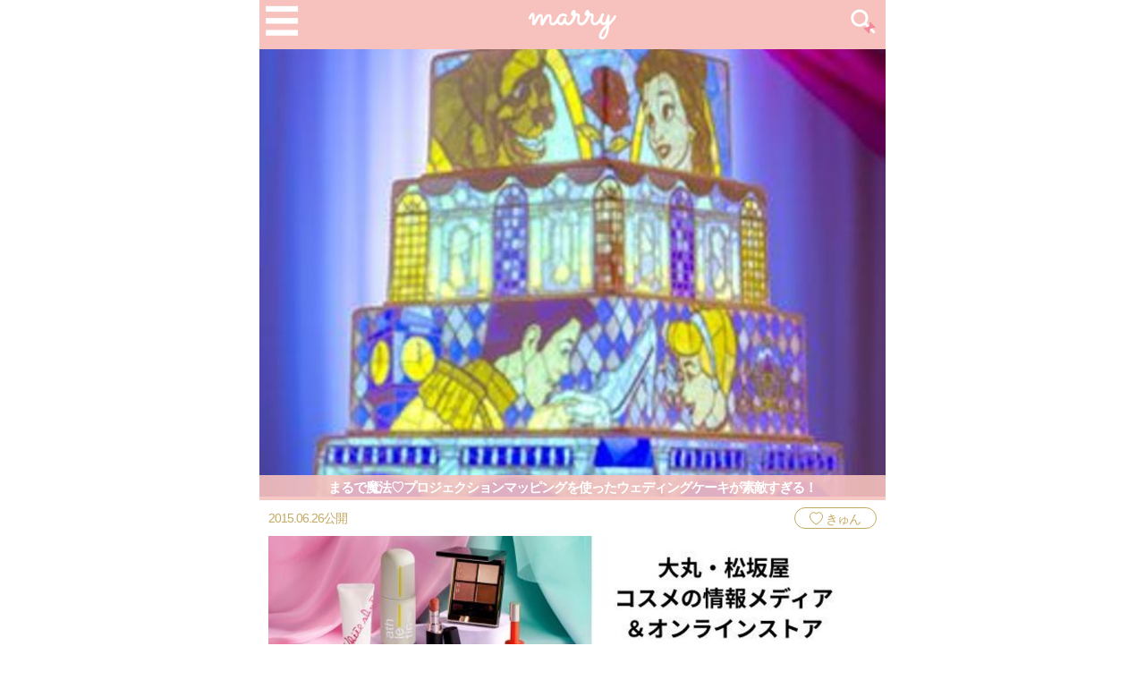

--- FILE ---
content_type: text/html; charset=utf-8
request_url: https://marry-xoxo.com/articles/1831
body_size: 27385
content:
<!DOCTYPE html>
<html lang="ja" prefix="og: http://ogp.me/ns#">
  <head>
    <meta charset="utf-8">
    <meta http-equiv="X-UA-Compatible" content="IE=Edge,chrome=1">
<script type="text/javascript">window.NREUM||(NREUM={});NREUM.info={"beacon":"bam.nr-data.net","errorBeacon":"bam.nr-data.net","licenseKey":"e2439d29d8","applicationID":"38177001","transactionName":"cl5WRRZYCVlQFx8CFEVYW10BREpGXQpH","queueTime":0,"applicationTime":64,"agent":""}</script>
<script type="text/javascript">(window.NREUM||(NREUM={})).init={ajax:{deny_list:["bam.nr-data.net"]},feature_flags:["soft_nav"]};(window.NREUM||(NREUM={})).loader_config={licenseKey:"e2439d29d8",applicationID:"38177001",browserID:"38177018"};;/*! For license information please see nr-loader-rum-1.307.0.min.js.LICENSE.txt */
(()=>{var e,t,r={163:(e,t,r)=>{"use strict";r.d(t,{j:()=>E});var n=r(384),i=r(1741);var a=r(2555);r(860).K7.genericEvents;const s="experimental.resources",o="register",c=e=>{if(!e||"string"!=typeof e)return!1;try{document.createDocumentFragment().querySelector(e)}catch{return!1}return!0};var d=r(2614),u=r(944),l=r(8122);const f="[data-nr-mask]",g=e=>(0,l.a)(e,(()=>{const e={feature_flags:[],experimental:{allow_registered_children:!1,resources:!1},mask_selector:"*",block_selector:"[data-nr-block]",mask_input_options:{color:!1,date:!1,"datetime-local":!1,email:!1,month:!1,number:!1,range:!1,search:!1,tel:!1,text:!1,time:!1,url:!1,week:!1,textarea:!1,select:!1,password:!0}};return{ajax:{deny_list:void 0,block_internal:!0,enabled:!0,autoStart:!0},api:{get allow_registered_children(){return e.feature_flags.includes(o)||e.experimental.allow_registered_children},set allow_registered_children(t){e.experimental.allow_registered_children=t},duplicate_registered_data:!1},browser_consent_mode:{enabled:!1},distributed_tracing:{enabled:void 0,exclude_newrelic_header:void 0,cors_use_newrelic_header:void 0,cors_use_tracecontext_headers:void 0,allowed_origins:void 0},get feature_flags(){return e.feature_flags},set feature_flags(t){e.feature_flags=t},generic_events:{enabled:!0,autoStart:!0},harvest:{interval:30},jserrors:{enabled:!0,autoStart:!0},logging:{enabled:!0,autoStart:!0},metrics:{enabled:!0,autoStart:!0},obfuscate:void 0,page_action:{enabled:!0},page_view_event:{enabled:!0,autoStart:!0},page_view_timing:{enabled:!0,autoStart:!0},performance:{capture_marks:!1,capture_measures:!1,capture_detail:!0,resources:{get enabled(){return e.feature_flags.includes(s)||e.experimental.resources},set enabled(t){e.experimental.resources=t},asset_types:[],first_party_domains:[],ignore_newrelic:!0}},privacy:{cookies_enabled:!0},proxy:{assets:void 0,beacon:void 0},session:{expiresMs:d.wk,inactiveMs:d.BB},session_replay:{autoStart:!0,enabled:!1,preload:!1,sampling_rate:10,error_sampling_rate:100,collect_fonts:!1,inline_images:!1,fix_stylesheets:!0,mask_all_inputs:!0,get mask_text_selector(){return e.mask_selector},set mask_text_selector(t){c(t)?e.mask_selector="".concat(t,",").concat(f):""===t||null===t?e.mask_selector=f:(0,u.R)(5,t)},get block_class(){return"nr-block"},get ignore_class(){return"nr-ignore"},get mask_text_class(){return"nr-mask"},get block_selector(){return e.block_selector},set block_selector(t){c(t)?e.block_selector+=",".concat(t):""!==t&&(0,u.R)(6,t)},get mask_input_options(){return e.mask_input_options},set mask_input_options(t){t&&"object"==typeof t?e.mask_input_options={...t,password:!0}:(0,u.R)(7,t)}},session_trace:{enabled:!0,autoStart:!0},soft_navigations:{enabled:!0,autoStart:!0},spa:{enabled:!0,autoStart:!0},ssl:void 0,user_actions:{enabled:!0,elementAttributes:["id","className","tagName","type"]}}})());var p=r(6154),m=r(9324);let h=0;const v={buildEnv:m.F3,distMethod:m.Xs,version:m.xv,originTime:p.WN},b={consented:!1},y={appMetadata:{},get consented(){return this.session?.state?.consent||b.consented},set consented(e){b.consented=e},customTransaction:void 0,denyList:void 0,disabled:!1,harvester:void 0,isolatedBacklog:!1,isRecording:!1,loaderType:void 0,maxBytes:3e4,obfuscator:void 0,onerror:void 0,ptid:void 0,releaseIds:{},session:void 0,timeKeeper:void 0,registeredEntities:[],jsAttributesMetadata:{bytes:0},get harvestCount(){return++h}},_=e=>{const t=(0,l.a)(e,y),r=Object.keys(v).reduce((e,t)=>(e[t]={value:v[t],writable:!1,configurable:!0,enumerable:!0},e),{});return Object.defineProperties(t,r)};var w=r(5701);const x=e=>{const t=e.startsWith("http");e+="/",r.p=t?e:"https://"+e};var R=r(7836),k=r(3241);const A={accountID:void 0,trustKey:void 0,agentID:void 0,licenseKey:void 0,applicationID:void 0,xpid:void 0},S=e=>(0,l.a)(e,A),T=new Set;function E(e,t={},r,s){let{init:o,info:c,loader_config:d,runtime:u={},exposed:l=!0}=t;if(!c){const e=(0,n.pV)();o=e.init,c=e.info,d=e.loader_config}e.init=g(o||{}),e.loader_config=S(d||{}),c.jsAttributes??={},p.bv&&(c.jsAttributes.isWorker=!0),e.info=(0,a.D)(c);const f=e.init,m=[c.beacon,c.errorBeacon];T.has(e.agentIdentifier)||(f.proxy.assets&&(x(f.proxy.assets),m.push(f.proxy.assets)),f.proxy.beacon&&m.push(f.proxy.beacon),e.beacons=[...m],function(e){const t=(0,n.pV)();Object.getOwnPropertyNames(i.W.prototype).forEach(r=>{const n=i.W.prototype[r];if("function"!=typeof n||"constructor"===n)return;let a=t[r];e[r]&&!1!==e.exposed&&"micro-agent"!==e.runtime?.loaderType&&(t[r]=(...t)=>{const n=e[r](...t);return a?a(...t):n})})}(e),(0,n.US)("activatedFeatures",w.B)),u.denyList=[...f.ajax.deny_list||[],...f.ajax.block_internal?m:[]],u.ptid=e.agentIdentifier,u.loaderType=r,e.runtime=_(u),T.has(e.agentIdentifier)||(e.ee=R.ee.get(e.agentIdentifier),e.exposed=l,(0,k.W)({agentIdentifier:e.agentIdentifier,drained:!!w.B?.[e.agentIdentifier],type:"lifecycle",name:"initialize",feature:void 0,data:e.config})),T.add(e.agentIdentifier)}},384:(e,t,r)=>{"use strict";r.d(t,{NT:()=>s,US:()=>u,Zm:()=>o,bQ:()=>d,dV:()=>c,pV:()=>l});var n=r(6154),i=r(1863),a=r(1910);const s={beacon:"bam.nr-data.net",errorBeacon:"bam.nr-data.net"};function o(){return n.gm.NREUM||(n.gm.NREUM={}),void 0===n.gm.newrelic&&(n.gm.newrelic=n.gm.NREUM),n.gm.NREUM}function c(){let e=o();return e.o||(e.o={ST:n.gm.setTimeout,SI:n.gm.setImmediate||n.gm.setInterval,CT:n.gm.clearTimeout,XHR:n.gm.XMLHttpRequest,REQ:n.gm.Request,EV:n.gm.Event,PR:n.gm.Promise,MO:n.gm.MutationObserver,FETCH:n.gm.fetch,WS:n.gm.WebSocket},(0,a.i)(...Object.values(e.o))),e}function d(e,t){let r=o();r.initializedAgents??={},t.initializedAt={ms:(0,i.t)(),date:new Date},r.initializedAgents[e]=t}function u(e,t){o()[e]=t}function l(){return function(){let e=o();const t=e.info||{};e.info={beacon:s.beacon,errorBeacon:s.errorBeacon,...t}}(),function(){let e=o();const t=e.init||{};e.init={...t}}(),c(),function(){let e=o();const t=e.loader_config||{};e.loader_config={...t}}(),o()}},782:(e,t,r)=>{"use strict";r.d(t,{T:()=>n});const n=r(860).K7.pageViewTiming},860:(e,t,r)=>{"use strict";r.d(t,{$J:()=>u,K7:()=>c,P3:()=>d,XX:()=>i,Yy:()=>o,df:()=>a,qY:()=>n,v4:()=>s});const n="events",i="jserrors",a="browser/blobs",s="rum",o="browser/logs",c={ajax:"ajax",genericEvents:"generic_events",jserrors:i,logging:"logging",metrics:"metrics",pageAction:"page_action",pageViewEvent:"page_view_event",pageViewTiming:"page_view_timing",sessionReplay:"session_replay",sessionTrace:"session_trace",softNav:"soft_navigations",spa:"spa"},d={[c.pageViewEvent]:1,[c.pageViewTiming]:2,[c.metrics]:3,[c.jserrors]:4,[c.spa]:5,[c.ajax]:6,[c.sessionTrace]:7,[c.softNav]:8,[c.sessionReplay]:9,[c.logging]:10,[c.genericEvents]:11},u={[c.pageViewEvent]:s,[c.pageViewTiming]:n,[c.ajax]:n,[c.spa]:n,[c.softNav]:n,[c.metrics]:i,[c.jserrors]:i,[c.sessionTrace]:a,[c.sessionReplay]:a,[c.logging]:o,[c.genericEvents]:"ins"}},944:(e,t,r)=>{"use strict";r.d(t,{R:()=>i});var n=r(3241);function i(e,t){"function"==typeof console.debug&&(console.debug("New Relic Warning: https://github.com/newrelic/newrelic-browser-agent/blob/main/docs/warning-codes.md#".concat(e),t),(0,n.W)({agentIdentifier:null,drained:null,type:"data",name:"warn",feature:"warn",data:{code:e,secondary:t}}))}},1687:(e,t,r)=>{"use strict";r.d(t,{Ak:()=>d,Ze:()=>f,x3:()=>u});var n=r(3241),i=r(7836),a=r(3606),s=r(860),o=r(2646);const c={};function d(e,t){const r={staged:!1,priority:s.P3[t]||0};l(e),c[e].get(t)||c[e].set(t,r)}function u(e,t){e&&c[e]&&(c[e].get(t)&&c[e].delete(t),p(e,t,!1),c[e].size&&g(e))}function l(e){if(!e)throw new Error("agentIdentifier required");c[e]||(c[e]=new Map)}function f(e="",t="feature",r=!1){if(l(e),!e||!c[e].get(t)||r)return p(e,t);c[e].get(t).staged=!0,g(e)}function g(e){const t=Array.from(c[e]);t.every(([e,t])=>t.staged)&&(t.sort((e,t)=>e[1].priority-t[1].priority),t.forEach(([t])=>{c[e].delete(t),p(e,t)}))}function p(e,t,r=!0){const s=e?i.ee.get(e):i.ee,c=a.i.handlers;if(!s.aborted&&s.backlog&&c){if((0,n.W)({agentIdentifier:e,type:"lifecycle",name:"drain",feature:t}),r){const e=s.backlog[t],r=c[t];if(r){for(let t=0;e&&t<e.length;++t)m(e[t],r);Object.entries(r).forEach(([e,t])=>{Object.values(t||{}).forEach(t=>{t[0]?.on&&t[0]?.context()instanceof o.y&&t[0].on(e,t[1])})})}}s.isolatedBacklog||delete c[t],s.backlog[t]=null,s.emit("drain-"+t,[])}}function m(e,t){var r=e[1];Object.values(t[r]||{}).forEach(t=>{var r=e[0];if(t[0]===r){var n=t[1],i=e[3],a=e[2];n.apply(i,a)}})}},1738:(e,t,r)=>{"use strict";r.d(t,{U:()=>g,Y:()=>f});var n=r(3241),i=r(9908),a=r(1863),s=r(944),o=r(5701),c=r(3969),d=r(8362),u=r(860),l=r(4261);function f(e,t,r,a){const f=a||r;!f||f[e]&&f[e]!==d.d.prototype[e]||(f[e]=function(){(0,i.p)(c.xV,["API/"+e+"/called"],void 0,u.K7.metrics,r.ee),(0,n.W)({agentIdentifier:r.agentIdentifier,drained:!!o.B?.[r.agentIdentifier],type:"data",name:"api",feature:l.Pl+e,data:{}});try{return t.apply(this,arguments)}catch(e){(0,s.R)(23,e)}})}function g(e,t,r,n,s){const o=e.info;null===r?delete o.jsAttributes[t]:o.jsAttributes[t]=r,(s||null===r)&&(0,i.p)(l.Pl+n,[(0,a.t)(),t,r],void 0,"session",e.ee)}},1741:(e,t,r)=>{"use strict";r.d(t,{W:()=>a});var n=r(944),i=r(4261);class a{#e(e,...t){if(this[e]!==a.prototype[e])return this[e](...t);(0,n.R)(35,e)}addPageAction(e,t){return this.#e(i.hG,e,t)}register(e){return this.#e(i.eY,e)}recordCustomEvent(e,t){return this.#e(i.fF,e,t)}setPageViewName(e,t){return this.#e(i.Fw,e,t)}setCustomAttribute(e,t,r){return this.#e(i.cD,e,t,r)}noticeError(e,t){return this.#e(i.o5,e,t)}setUserId(e,t=!1){return this.#e(i.Dl,e,t)}setApplicationVersion(e){return this.#e(i.nb,e)}setErrorHandler(e){return this.#e(i.bt,e)}addRelease(e,t){return this.#e(i.k6,e,t)}log(e,t){return this.#e(i.$9,e,t)}start(){return this.#e(i.d3)}finished(e){return this.#e(i.BL,e)}recordReplay(){return this.#e(i.CH)}pauseReplay(){return this.#e(i.Tb)}addToTrace(e){return this.#e(i.U2,e)}setCurrentRouteName(e){return this.#e(i.PA,e)}interaction(e){return this.#e(i.dT,e)}wrapLogger(e,t,r){return this.#e(i.Wb,e,t,r)}measure(e,t){return this.#e(i.V1,e,t)}consent(e){return this.#e(i.Pv,e)}}},1863:(e,t,r)=>{"use strict";function n(){return Math.floor(performance.now())}r.d(t,{t:()=>n})},1910:(e,t,r)=>{"use strict";r.d(t,{i:()=>a});var n=r(944);const i=new Map;function a(...e){return e.every(e=>{if(i.has(e))return i.get(e);const t="function"==typeof e?e.toString():"",r=t.includes("[native code]"),a=t.includes("nrWrapper");return r||a||(0,n.R)(64,e?.name||t),i.set(e,r),r})}},2555:(e,t,r)=>{"use strict";r.d(t,{D:()=>o,f:()=>s});var n=r(384),i=r(8122);const a={beacon:n.NT.beacon,errorBeacon:n.NT.errorBeacon,licenseKey:void 0,applicationID:void 0,sa:void 0,queueTime:void 0,applicationTime:void 0,ttGuid:void 0,user:void 0,account:void 0,product:void 0,extra:void 0,jsAttributes:{},userAttributes:void 0,atts:void 0,transactionName:void 0,tNamePlain:void 0};function s(e){try{return!!e.licenseKey&&!!e.errorBeacon&&!!e.applicationID}catch(e){return!1}}const o=e=>(0,i.a)(e,a)},2614:(e,t,r)=>{"use strict";r.d(t,{BB:()=>s,H3:()=>n,g:()=>d,iL:()=>c,tS:()=>o,uh:()=>i,wk:()=>a});const n="NRBA",i="SESSION",a=144e5,s=18e5,o={STARTED:"session-started",PAUSE:"session-pause",RESET:"session-reset",RESUME:"session-resume",UPDATE:"session-update"},c={SAME_TAB:"same-tab",CROSS_TAB:"cross-tab"},d={OFF:0,FULL:1,ERROR:2}},2646:(e,t,r)=>{"use strict";r.d(t,{y:()=>n});class n{constructor(e){this.contextId=e}}},2843:(e,t,r)=>{"use strict";r.d(t,{G:()=>a,u:()=>i});var n=r(3878);function i(e,t=!1,r,i){(0,n.DD)("visibilitychange",function(){if(t)return void("hidden"===document.visibilityState&&e());e(document.visibilityState)},r,i)}function a(e,t,r){(0,n.sp)("pagehide",e,t,r)}},3241:(e,t,r)=>{"use strict";r.d(t,{W:()=>a});var n=r(6154);const i="newrelic";function a(e={}){try{n.gm.dispatchEvent(new CustomEvent(i,{detail:e}))}catch(e){}}},3606:(e,t,r)=>{"use strict";r.d(t,{i:()=>a});var n=r(9908);a.on=s;var i=a.handlers={};function a(e,t,r,a){s(a||n.d,i,e,t,r)}function s(e,t,r,i,a){a||(a="feature"),e||(e=n.d);var s=t[a]=t[a]||{};(s[r]=s[r]||[]).push([e,i])}},3878:(e,t,r)=>{"use strict";function n(e,t){return{capture:e,passive:!1,signal:t}}function i(e,t,r=!1,i){window.addEventListener(e,t,n(r,i))}function a(e,t,r=!1,i){document.addEventListener(e,t,n(r,i))}r.d(t,{DD:()=>a,jT:()=>n,sp:()=>i})},3969:(e,t,r)=>{"use strict";r.d(t,{TZ:()=>n,XG:()=>o,rs:()=>i,xV:()=>s,z_:()=>a});const n=r(860).K7.metrics,i="sm",a="cm",s="storeSupportabilityMetrics",o="storeEventMetrics"},4234:(e,t,r)=>{"use strict";r.d(t,{W:()=>a});var n=r(7836),i=r(1687);class a{constructor(e,t){this.agentIdentifier=e,this.ee=n.ee.get(e),this.featureName=t,this.blocked=!1}deregisterDrain(){(0,i.x3)(this.agentIdentifier,this.featureName)}}},4261:(e,t,r)=>{"use strict";r.d(t,{$9:()=>d,BL:()=>o,CH:()=>g,Dl:()=>_,Fw:()=>y,PA:()=>h,Pl:()=>n,Pv:()=>k,Tb:()=>l,U2:()=>a,V1:()=>R,Wb:()=>x,bt:()=>b,cD:()=>v,d3:()=>w,dT:()=>c,eY:()=>p,fF:()=>f,hG:()=>i,k6:()=>s,nb:()=>m,o5:()=>u});const n="api-",i="addPageAction",a="addToTrace",s="addRelease",o="finished",c="interaction",d="log",u="noticeError",l="pauseReplay",f="recordCustomEvent",g="recordReplay",p="register",m="setApplicationVersion",h="setCurrentRouteName",v="setCustomAttribute",b="setErrorHandler",y="setPageViewName",_="setUserId",w="start",x="wrapLogger",R="measure",k="consent"},5289:(e,t,r)=>{"use strict";r.d(t,{GG:()=>s,Qr:()=>c,sB:()=>o});var n=r(3878),i=r(6389);function a(){return"undefined"==typeof document||"complete"===document.readyState}function s(e,t){if(a())return e();const r=(0,i.J)(e),s=setInterval(()=>{a()&&(clearInterval(s),r())},500);(0,n.sp)("load",r,t)}function o(e){if(a())return e();(0,n.DD)("DOMContentLoaded",e)}function c(e){if(a())return e();(0,n.sp)("popstate",e)}},5607:(e,t,r)=>{"use strict";r.d(t,{W:()=>n});const n=(0,r(9566).bz)()},5701:(e,t,r)=>{"use strict";r.d(t,{B:()=>a,t:()=>s});var n=r(3241);const i=new Set,a={};function s(e,t){const r=t.agentIdentifier;a[r]??={},e&&"object"==typeof e&&(i.has(r)||(t.ee.emit("rumresp",[e]),a[r]=e,i.add(r),(0,n.W)({agentIdentifier:r,loaded:!0,drained:!0,type:"lifecycle",name:"load",feature:void 0,data:e})))}},6154:(e,t,r)=>{"use strict";r.d(t,{OF:()=>c,RI:()=>i,WN:()=>u,bv:()=>a,eN:()=>l,gm:()=>s,mw:()=>o,sb:()=>d});var n=r(1863);const i="undefined"!=typeof window&&!!window.document,a="undefined"!=typeof WorkerGlobalScope&&("undefined"!=typeof self&&self instanceof WorkerGlobalScope&&self.navigator instanceof WorkerNavigator||"undefined"!=typeof globalThis&&globalThis instanceof WorkerGlobalScope&&globalThis.navigator instanceof WorkerNavigator),s=i?window:"undefined"!=typeof WorkerGlobalScope&&("undefined"!=typeof self&&self instanceof WorkerGlobalScope&&self||"undefined"!=typeof globalThis&&globalThis instanceof WorkerGlobalScope&&globalThis),o=Boolean("hidden"===s?.document?.visibilityState),c=/iPad|iPhone|iPod/.test(s.navigator?.userAgent),d=c&&"undefined"==typeof SharedWorker,u=((()=>{const e=s.navigator?.userAgent?.match(/Firefox[/\s](\d+\.\d+)/);Array.isArray(e)&&e.length>=2&&e[1]})(),Date.now()-(0,n.t)()),l=()=>"undefined"!=typeof PerformanceNavigationTiming&&s?.performance?.getEntriesByType("navigation")?.[0]?.responseStart},6389:(e,t,r)=>{"use strict";function n(e,t=500,r={}){const n=r?.leading||!1;let i;return(...r)=>{n&&void 0===i&&(e.apply(this,r),i=setTimeout(()=>{i=clearTimeout(i)},t)),n||(clearTimeout(i),i=setTimeout(()=>{e.apply(this,r)},t))}}function i(e){let t=!1;return(...r)=>{t||(t=!0,e.apply(this,r))}}r.d(t,{J:()=>i,s:()=>n})},6630:(e,t,r)=>{"use strict";r.d(t,{T:()=>n});const n=r(860).K7.pageViewEvent},7699:(e,t,r)=>{"use strict";r.d(t,{It:()=>a,KC:()=>o,No:()=>i,qh:()=>s});var n=r(860);const i=16e3,a=1e6,s="SESSION_ERROR",o={[n.K7.logging]:!0,[n.K7.genericEvents]:!1,[n.K7.jserrors]:!1,[n.K7.ajax]:!1}},7836:(e,t,r)=>{"use strict";r.d(t,{P:()=>o,ee:()=>c});var n=r(384),i=r(8990),a=r(2646),s=r(5607);const o="nr@context:".concat(s.W),c=function e(t,r){var n={},s={},u={},l=!1;try{l=16===r.length&&d.initializedAgents?.[r]?.runtime.isolatedBacklog}catch(e){}var f={on:p,addEventListener:p,removeEventListener:function(e,t){var r=n[e];if(!r)return;for(var i=0;i<r.length;i++)r[i]===t&&r.splice(i,1)},emit:function(e,r,n,i,a){!1!==a&&(a=!0);if(c.aborted&&!i)return;t&&a&&t.emit(e,r,n);var o=g(n);m(e).forEach(e=>{e.apply(o,r)});var d=v()[s[e]];d&&d.push([f,e,r,o]);return o},get:h,listeners:m,context:g,buffer:function(e,t){const r=v();if(t=t||"feature",f.aborted)return;Object.entries(e||{}).forEach(([e,n])=>{s[n]=t,t in r||(r[t]=[])})},abort:function(){f._aborted=!0,Object.keys(f.backlog).forEach(e=>{delete f.backlog[e]})},isBuffering:function(e){return!!v()[s[e]]},debugId:r,backlog:l?{}:t&&"object"==typeof t.backlog?t.backlog:{},isolatedBacklog:l};return Object.defineProperty(f,"aborted",{get:()=>{let e=f._aborted||!1;return e||(t&&(e=t.aborted),e)}}),f;function g(e){return e&&e instanceof a.y?e:e?(0,i.I)(e,o,()=>new a.y(o)):new a.y(o)}function p(e,t){n[e]=m(e).concat(t)}function m(e){return n[e]||[]}function h(t){return u[t]=u[t]||e(f,t)}function v(){return f.backlog}}(void 0,"globalEE"),d=(0,n.Zm)();d.ee||(d.ee=c)},8122:(e,t,r)=>{"use strict";r.d(t,{a:()=>i});var n=r(944);function i(e,t){try{if(!e||"object"!=typeof e)return(0,n.R)(3);if(!t||"object"!=typeof t)return(0,n.R)(4);const r=Object.create(Object.getPrototypeOf(t),Object.getOwnPropertyDescriptors(t)),a=0===Object.keys(r).length?e:r;for(let s in a)if(void 0!==e[s])try{if(null===e[s]){r[s]=null;continue}Array.isArray(e[s])&&Array.isArray(t[s])?r[s]=Array.from(new Set([...e[s],...t[s]])):"object"==typeof e[s]&&"object"==typeof t[s]?r[s]=i(e[s],t[s]):r[s]=e[s]}catch(e){r[s]||(0,n.R)(1,e)}return r}catch(e){(0,n.R)(2,e)}}},8362:(e,t,r)=>{"use strict";r.d(t,{d:()=>a});var n=r(9566),i=r(1741);class a extends i.W{agentIdentifier=(0,n.LA)(16)}},8374:(e,t,r)=>{r.nc=(()=>{try{return document?.currentScript?.nonce}catch(e){}return""})()},8990:(e,t,r)=>{"use strict";r.d(t,{I:()=>i});var n=Object.prototype.hasOwnProperty;function i(e,t,r){if(n.call(e,t))return e[t];var i=r();if(Object.defineProperty&&Object.keys)try{return Object.defineProperty(e,t,{value:i,writable:!0,enumerable:!1}),i}catch(e){}return e[t]=i,i}},9324:(e,t,r)=>{"use strict";r.d(t,{F3:()=>i,Xs:()=>a,xv:()=>n});const n="1.307.0",i="PROD",a="CDN"},9566:(e,t,r)=>{"use strict";r.d(t,{LA:()=>o,bz:()=>s});var n=r(6154);const i="xxxxxxxx-xxxx-4xxx-yxxx-xxxxxxxxxxxx";function a(e,t){return e?15&e[t]:16*Math.random()|0}function s(){const e=n.gm?.crypto||n.gm?.msCrypto;let t,r=0;return e&&e.getRandomValues&&(t=e.getRandomValues(new Uint8Array(30))),i.split("").map(e=>"x"===e?a(t,r++).toString(16):"y"===e?(3&a()|8).toString(16):e).join("")}function o(e){const t=n.gm?.crypto||n.gm?.msCrypto;let r,i=0;t&&t.getRandomValues&&(r=t.getRandomValues(new Uint8Array(e)));const s=[];for(var o=0;o<e;o++)s.push(a(r,i++).toString(16));return s.join("")}},9908:(e,t,r)=>{"use strict";r.d(t,{d:()=>n,p:()=>i});var n=r(7836).ee.get("handle");function i(e,t,r,i,a){a?(a.buffer([e],i),a.emit(e,t,r)):(n.buffer([e],i),n.emit(e,t,r))}}},n={};function i(e){var t=n[e];if(void 0!==t)return t.exports;var a=n[e]={exports:{}};return r[e](a,a.exports,i),a.exports}i.m=r,i.d=(e,t)=>{for(var r in t)i.o(t,r)&&!i.o(e,r)&&Object.defineProperty(e,r,{enumerable:!0,get:t[r]})},i.f={},i.e=e=>Promise.all(Object.keys(i.f).reduce((t,r)=>(i.f[r](e,t),t),[])),i.u=e=>"nr-rum-1.307.0.min.js",i.o=(e,t)=>Object.prototype.hasOwnProperty.call(e,t),e={},t="NRBA-1.307.0.PROD:",i.l=(r,n,a,s)=>{if(e[r])e[r].push(n);else{var o,c;if(void 0!==a)for(var d=document.getElementsByTagName("script"),u=0;u<d.length;u++){var l=d[u];if(l.getAttribute("src")==r||l.getAttribute("data-webpack")==t+a){o=l;break}}if(!o){c=!0;var f={296:"sha512-3EXXyZqgAupfCzApe8jx8MLgGn3TbzhyI1Jve2HiIeHZU3eYpQT4hF0fMRkBBDdQT8+b9YmzmeYUZ4Q/8KBSNg=="};(o=document.createElement("script")).charset="utf-8",i.nc&&o.setAttribute("nonce",i.nc),o.setAttribute("data-webpack",t+a),o.src=r,0!==o.src.indexOf(window.location.origin+"/")&&(o.crossOrigin="anonymous"),f[s]&&(o.integrity=f[s])}e[r]=[n];var g=(t,n)=>{o.onerror=o.onload=null,clearTimeout(p);var i=e[r];if(delete e[r],o.parentNode&&o.parentNode.removeChild(o),i&&i.forEach(e=>e(n)),t)return t(n)},p=setTimeout(g.bind(null,void 0,{type:"timeout",target:o}),12e4);o.onerror=g.bind(null,o.onerror),o.onload=g.bind(null,o.onload),c&&document.head.appendChild(o)}},i.r=e=>{"undefined"!=typeof Symbol&&Symbol.toStringTag&&Object.defineProperty(e,Symbol.toStringTag,{value:"Module"}),Object.defineProperty(e,"__esModule",{value:!0})},i.p="https://js-agent.newrelic.com/",(()=>{var e={374:0,840:0};i.f.j=(t,r)=>{var n=i.o(e,t)?e[t]:void 0;if(0!==n)if(n)r.push(n[2]);else{var a=new Promise((r,i)=>n=e[t]=[r,i]);r.push(n[2]=a);var s=i.p+i.u(t),o=new Error;i.l(s,r=>{if(i.o(e,t)&&(0!==(n=e[t])&&(e[t]=void 0),n)){var a=r&&("load"===r.type?"missing":r.type),s=r&&r.target&&r.target.src;o.message="Loading chunk "+t+" failed: ("+a+": "+s+")",o.name="ChunkLoadError",o.type=a,o.request=s,n[1](o)}},"chunk-"+t,t)}};var t=(t,r)=>{var n,a,[s,o,c]=r,d=0;if(s.some(t=>0!==e[t])){for(n in o)i.o(o,n)&&(i.m[n]=o[n]);if(c)c(i)}for(t&&t(r);d<s.length;d++)a=s[d],i.o(e,a)&&e[a]&&e[a][0](),e[a]=0},r=self["webpackChunk:NRBA-1.307.0.PROD"]=self["webpackChunk:NRBA-1.307.0.PROD"]||[];r.forEach(t.bind(null,0)),r.push=t.bind(null,r.push.bind(r))})(),(()=>{"use strict";i(8374);var e=i(8362),t=i(860);const r=Object.values(t.K7);var n=i(163);var a=i(9908),s=i(1863),o=i(4261),c=i(1738);var d=i(1687),u=i(4234),l=i(5289),f=i(6154),g=i(944),p=i(384);const m=e=>f.RI&&!0===e?.privacy.cookies_enabled;function h(e){return!!(0,p.dV)().o.MO&&m(e)&&!0===e?.session_trace.enabled}var v=i(6389),b=i(7699);class y extends u.W{constructor(e,t){super(e.agentIdentifier,t),this.agentRef=e,this.abortHandler=void 0,this.featAggregate=void 0,this.loadedSuccessfully=void 0,this.onAggregateImported=new Promise(e=>{this.loadedSuccessfully=e}),this.deferred=Promise.resolve(),!1===e.init[this.featureName].autoStart?this.deferred=new Promise((t,r)=>{this.ee.on("manual-start-all",(0,v.J)(()=>{(0,d.Ak)(e.agentIdentifier,this.featureName),t()}))}):(0,d.Ak)(e.agentIdentifier,t)}importAggregator(e,t,r={}){if(this.featAggregate)return;const n=async()=>{let n;await this.deferred;try{if(m(e.init)){const{setupAgentSession:t}=await i.e(296).then(i.bind(i,3305));n=t(e)}}catch(e){(0,g.R)(20,e),this.ee.emit("internal-error",[e]),(0,a.p)(b.qh,[e],void 0,this.featureName,this.ee)}try{if(!this.#t(this.featureName,n,e.init))return(0,d.Ze)(this.agentIdentifier,this.featureName),void this.loadedSuccessfully(!1);const{Aggregate:i}=await t();this.featAggregate=new i(e,r),e.runtime.harvester.initializedAggregates.push(this.featAggregate),this.loadedSuccessfully(!0)}catch(e){(0,g.R)(34,e),this.abortHandler?.(),(0,d.Ze)(this.agentIdentifier,this.featureName,!0),this.loadedSuccessfully(!1),this.ee&&this.ee.abort()}};f.RI?(0,l.GG)(()=>n(),!0):n()}#t(e,r,n){if(this.blocked)return!1;switch(e){case t.K7.sessionReplay:return h(n)&&!!r;case t.K7.sessionTrace:return!!r;default:return!0}}}var _=i(6630),w=i(2614),x=i(3241);class R extends y{static featureName=_.T;constructor(e){var t;super(e,_.T),this.setupInspectionEvents(e.agentIdentifier),t=e,(0,c.Y)(o.Fw,function(e,r){"string"==typeof e&&("/"!==e.charAt(0)&&(e="/"+e),t.runtime.customTransaction=(r||"http://custom.transaction")+e,(0,a.p)(o.Pl+o.Fw,[(0,s.t)()],void 0,void 0,t.ee))},t),this.importAggregator(e,()=>i.e(296).then(i.bind(i,3943)))}setupInspectionEvents(e){const t=(t,r)=>{t&&(0,x.W)({agentIdentifier:e,timeStamp:t.timeStamp,loaded:"complete"===t.target.readyState,type:"window",name:r,data:t.target.location+""})};(0,l.sB)(e=>{t(e,"DOMContentLoaded")}),(0,l.GG)(e=>{t(e,"load")}),(0,l.Qr)(e=>{t(e,"navigate")}),this.ee.on(w.tS.UPDATE,(t,r)=>{(0,x.W)({agentIdentifier:e,type:"lifecycle",name:"session",data:r})})}}class k extends e.d{constructor(e){var t;(super(),f.gm)?(this.features={},(0,p.bQ)(this.agentIdentifier,this),this.desiredFeatures=new Set(e.features||[]),this.desiredFeatures.add(R),(0,n.j)(this,e,e.loaderType||"agent"),t=this,(0,c.Y)(o.cD,function(e,r,n=!1){if("string"==typeof e){if(["string","number","boolean"].includes(typeof r)||null===r)return(0,c.U)(t,e,r,o.cD,n);(0,g.R)(40,typeof r)}else(0,g.R)(39,typeof e)},t),function(e){(0,c.Y)(o.Dl,function(t,r=!1){if("string"!=typeof t&&null!==t)return void(0,g.R)(41,typeof t);const n=e.info.jsAttributes["enduser.id"];r&&null!=n&&n!==t?(0,a.p)(o.Pl+"setUserIdAndResetSession",[t],void 0,"session",e.ee):(0,c.U)(e,"enduser.id",t,o.Dl,!0)},e)}(this),function(e){(0,c.Y)(o.nb,function(t){if("string"==typeof t||null===t)return(0,c.U)(e,"application.version",t,o.nb,!1);(0,g.R)(42,typeof t)},e)}(this),function(e){(0,c.Y)(o.d3,function(){e.ee.emit("manual-start-all")},e)}(this),function(e){(0,c.Y)(o.Pv,function(t=!0){if("boolean"==typeof t){if((0,a.p)(o.Pl+o.Pv,[t],void 0,"session",e.ee),e.runtime.consented=t,t){const t=e.features.page_view_event;t.onAggregateImported.then(e=>{const r=t.featAggregate;e&&!r.sentRum&&r.sendRum()})}}else(0,g.R)(65,typeof t)},e)}(this),this.run()):(0,g.R)(21)}get config(){return{info:this.info,init:this.init,loader_config:this.loader_config,runtime:this.runtime}}get api(){return this}run(){try{const e=function(e){const t={};return r.forEach(r=>{t[r]=!!e[r]?.enabled}),t}(this.init),n=[...this.desiredFeatures];n.sort((e,r)=>t.P3[e.featureName]-t.P3[r.featureName]),n.forEach(r=>{if(!e[r.featureName]&&r.featureName!==t.K7.pageViewEvent)return;if(r.featureName===t.K7.spa)return void(0,g.R)(67);const n=function(e){switch(e){case t.K7.ajax:return[t.K7.jserrors];case t.K7.sessionTrace:return[t.K7.ajax,t.K7.pageViewEvent];case t.K7.sessionReplay:return[t.K7.sessionTrace];case t.K7.pageViewTiming:return[t.K7.pageViewEvent];default:return[]}}(r.featureName).filter(e=>!(e in this.features));n.length>0&&(0,g.R)(36,{targetFeature:r.featureName,missingDependencies:n}),this.features[r.featureName]=new r(this)})}catch(e){(0,g.R)(22,e);for(const e in this.features)this.features[e].abortHandler?.();const t=(0,p.Zm)();delete t.initializedAgents[this.agentIdentifier]?.features,delete this.sharedAggregator;return t.ee.get(this.agentIdentifier).abort(),!1}}}var A=i(2843),S=i(782);class T extends y{static featureName=S.T;constructor(e){super(e,S.T),f.RI&&((0,A.u)(()=>(0,a.p)("docHidden",[(0,s.t)()],void 0,S.T,this.ee),!0),(0,A.G)(()=>(0,a.p)("winPagehide",[(0,s.t)()],void 0,S.T,this.ee)),this.importAggregator(e,()=>i.e(296).then(i.bind(i,2117))))}}var E=i(3969);class I extends y{static featureName=E.TZ;constructor(e){super(e,E.TZ),f.RI&&document.addEventListener("securitypolicyviolation",e=>{(0,a.p)(E.xV,["Generic/CSPViolation/Detected"],void 0,this.featureName,this.ee)}),this.importAggregator(e,()=>i.e(296).then(i.bind(i,9623)))}}new k({features:[R,T,I],loaderType:"lite"})})()})();</script>
    <meta name="viewport" content="width=device-width, initial-scale=1.0">
    <title>まるで魔法♡プロジェクションマッピングを使ったウェディングケーキが素敵すぎる！ | marry[マリー]</title>
    <meta name="author" content="Marry, inc.">
    <meta name="copyright" content="Copyright © Marry, inc.">
    <meta name="referrer" content="unsafe-url">

    <meta property="og:url" content="https://marry-xoxo.com/articles/1831" />
<meta property="og:title" content="まるで魔法♡プロジェクションマッピングを使ったウェディングケーキが素敵すぎる！" />
  <meta property="og:site_name" content="marry[マリー]" />
  <meta property="og:type" content="article" />
  <meta property="og:image" content="https://imgs.marry-xoxo.com/uploads/image/file/49293/top_e40d7020-61e4-4975-af5e-dd5cbc2e6728.jpg" />
  <meta property="article:publisher" content="https://www.facebook.com/marry.xoxo" />

      <meta name="twitter:card" content="summary_large_image">
  <meta name="twitter:site" content="@marry_xoxo_news">
  <meta name="twitter:title" content="まるで魔法♡プロジェクションマッピングを使ったウェディングケーキが素敵すぎる！">
  <meta name="twitter:image" content="https://imgs.marry-xoxo.com/uploads/image/file/49293/top_e40d7020-61e4-4975-af5e-dd5cbc2e6728.jpg">

      <link rel="canonical" href="https://marry-xoxo.com/articles/1831" />



    <meta name="csrf-param" content="authenticity_token" />
<meta name="csrf-token" content="vUxsPzeI2BgCZLFTYwuL4wAMu7M/2m3A1nU71dTFgco2b9sif53/VO+2Fhfd7H/DFjQyPhVQgLvmWxbM7FAsTg==" />

    <!-- Le HTML5 shim, for IE6-8 support of HTML elements -->
    <!--[if lt IE 9]>
      <script src="//cdnjs.cloudflare.com/ajax/libs/html5shiv/3.6.1/html5shiv.js" type="text/javascript"></script>
    <![endif]-->

    <link rel="stylesheet" media="all" href="https://imgs.marry-xoxo.com/assets/application-ae861d8f110127a8ef8c01536d253094f6dc6d933ccead06e31466882a112907.css" />
    <script src="https://imgs.marry-xoxo.com/assets/modernizr-24bf2e9157eaf4c783bb2417c7460eb76837461cc4f376ea5e42d7e2d41e581b.js"></script>

    <!-- For third-generation iPad with high-resolution Retina display: -->
    <!-- Size should be 144 x 144 pixels -->
    <link rel="apple-touch-icon-precomposed" type="image/png" href="https://imgs.marry-xoxo.com/assets/apple-touch-icon-144x144-precomposed-ecadac225fea39a77d33f91dbacd6524799baef1e99c010b79e8221731040894.png" sizes="144x144" />

    <!-- For iPhone with high-resolution Retina display: -->
    <!-- Size should be 114 x 114 pixels -->
    <link rel="apple-touch-icon-precomposed" type="image/png" href="https://imgs.marry-xoxo.com/assets/apple-touch-icon-114x114-precomposed-7871021f9cb52a118d596f590dfc66fd9356048555369c8146e7a3e11a6f850c.png" sizes="114x114" />

    <!-- For first- and second-generation iPad: -->
    <!-- Size should be 72 x 72 pixels -->
    <link rel="apple-touch-icon-precomposed" type="image/png" href="https://imgs.marry-xoxo.com/assets/apple-touch-icon-72x72-precomposed-456b889ce336a122e2960dacb7b89d92e99c63465e01f070b262fd3ad6fd9fb1.png" sizes="72x72" />

    <!-- For non-Retina iPhone, iPod Touch, and Android 2.1+ devices: -->
    <!-- Size should be 57 x 57 pixels -->
    <link rel="apple-touch-icon-precomposed" type="image/png" href="https://imgs.marry-xoxo.com/assets/apple-touch-icon-precomposed-972b7a33236865d02531b0b87be65b1b1a9042db5d7ecc7de7fcfd183db79689.png" />

    <!-- For all other devices -->
    <!-- Size should be 32 x 32 pixels -->
    <link rel="shortcut icon" type="image/x-icon" href="https://imgs.marry-xoxo.com/assets/favicon-df816adfc464031c8872a25d469e1b3a0140f3fcb22f5889ff4281608931e896.ico" />

    <script src="//ajax.googleapis.com/ajax/libs/jquery/1.12.4/jquery.min.js"></script>
<script>
//<![CDATA[
window.jQuery || document.write(unescape('%3Cscript src="https://imgs.marry-xoxo.com/assets/jquery-c731c20e2995c576b0509d3bd776f7ab64a66b95363a3b5fae9864299ee594ed.js">%3C/script>'))
//]]>
</script>
    <script src="https://imgs.marry-xoxo.com/assets/application-0487ffbc34eae09b11cc4943bf40222c381724185281f19c541710ca0258eee6.js"></script>

      <script async src="https://securepubads.g.doubleclick.net/tag/js/gpt.js"></script>
<script>
  !function(a9,a,p,s,t,A,g){if(a[a9])return;function q(c,r){a[a9]._Q.push([c,r])}a[a9]={init:function(){q("i",arguments)},fetchBids:function(){q("f",arguments)},setDisplayBids:function(){},targetingKeys:function(){return[]},_Q:[]};A=p.createElement(s);A.async=!0;A.src=t;g=p.getElementsByTagName(s)[0];g.parentNode.insertBefore(A,g)}("apstag",window,document,"script","//c.amazon-adsystem.com/aax2/apstag.js");

  apstag.init({
    pubID: 'c06cc614-f284-4373-8e7b-e334e4dcb9d3',
    adServer: 'googletag',
    simplerGPT: true,
    schain: {
      complete: 1,
      ver: '1.0',
      nodes: [{
        asi: 'i-mobile.co.jp',
        sid: '36919',
        hp: 1,
      }]
    }
  });

  window.googletag = window.googletag || {cmd: []};

  var imobile_gam_slots = [];
</script>

  
  
  
  
  
  
  

      <script type="text/javascript">var vc_sid="3384213"</script>
<script type="text/javascript" src="//vpj.valuecommerce.com/vcparam_pvd.js" async></script>
      <script type="application/javascript" src="//anymind360.com/js/16261/ats.js"></script>


      <script>
// (function(i,s,o,g,r,a,m){i['GoogleAnalyticsObject']=r;i[r]=i[r]||function(){
//   (i[r].q=i[r].q||[]).push(arguments)},i[r].l=1*new Date();a=s.createElement(o),
//   m=s.getElementsByTagName(o)[0];a.async=1;a.src=g;m.parentNode.insertBefore(a,m)
// })(window,document,'script','//www.google-analytics.com/analytics.js','ga');

// ga('create', 'UA-527842-40', 'auto');


// (function(window, document) {
//   var cumstom_dimention = {
//     use: false,
//     value: ""
//   }
//   var __ga_track_app_list = [
//     {
//       name: "LINE",
//       ua: "Line"
//     },
//     {
//       name: "Facebook",
//       ua: "FBAN"
//     },
//     {
//       name: "Twitter",
//       ua: "Twitter"
//     },
//   ];

//   var isTarget = function(target){
//     var ref = navigator.userAgent;
//     if(ref.indexOf(target) != -1) return true;
//     return false;
//   }

//   for (var i = 0; i < __ga_track_app_list.length; i++) {
//     var __app = __ga_track_app_list[i];
//     if(isTarget(__app.ua)){
//       cumstom_dimention.use   = true;
//       cumstom_dimention.value = __app.name;
//     }
//   }

//   if(cumstom_dimention.use)ga('set', 'dimension1', cumstom_dimention.value);
// })(window, document);

// ga('send', 'pageview');
// ga('send', 'event', 'marry_instagram', 'marry_brides', 'banner_ads', 'インフィード広告下', 'marry本', 'marryドレス', 'TuNoahwedding', 'インフィード下', '自社広告', 'marryTOP_文字リンク', 'Videos', 'marryドレス_インフィード', 'youtubeplays', 'アクアグラツィエ8622', 'articles_TOP', 'marryTOP_articles大型枠', 'URLclick', '記事内の動画再生ユニーク数', 'Imagesource', '8438_banner', 'marryドレス_Keyword', 'articles_back', 'articles_next', '9062_banner', 'シェアボタン', 'keyword_ads_affi', 'links_SNS', 'JTB_20170810', '自社広告_C3', 'インフィード下_BASE', 'インフィード上_バーニーズ_id8179', '電話番号', 'USEN_id8128', 'farbe', 'marryドレスイベント', 'banner_hanayume', 'merrymarry', 'museeplatinum_20160729', 'chouchou20160615', 'chouchou20160829', 'DAC_全国労働者共済生活協同組合連合会', 'escrit', 'ESCRIT', 'studioluxe_20160601', 'USEN', 'サッポロビール', '記事内クリック実験', 'JTB_20171225上', 'JTB_20171225下', 'marryTOP_articles大型枠', {
//   nonInteraction: true
// });
</script>

<!-- Google tag (gtag.js) -->
<script async src="https://www.googletagmanager.com/gtag/js?id=G-PG0RP5BZ70"></script>
<script>
  window.dataLayer = window.dataLayer || [];
  function gtag(){dataLayer.push(arguments);}
  gtag('js', new Date());
  gtag('config', 'G-PG0RP5BZ70');
</script>

<!-- 100% privacy-first analytics -->
<script async defer src="https://scripts.simpleanalyticscdn.com/latest.js"></script>
<noscript><img src="https://queue.simpleanalyticscdn.com/noscript.gif" alt="" referrerpolicy="no-referrer-when-downgrade" /></noscript>

<!-- 
    <link rel="manifest" href="/manifest.json" />
    <meta name="apple-mobile-web-app-capable" content="yes">
-->
    <meta name="p:domain_verify" content="74d98038d569960ff65ef286225d1b65"/>
  </head>
  <body class=" articles show articles_show">

    
    

    <header class="l-header">
  <a href="/">
    <div class="header_logo">
      <img alt="marry[マリー]" id="marry_header_logo" src="https://imgs.marry-xoxo.com/assets/marry_logo-e3a503203d635925f956631f4df079fe97f587ed360274455ead4fe26052b631.png" width="100" height="55" />
</div></a>  <ul>
    <li>
        <a href="#" id="js-show-headerview">
          <i class="marryIcon-menu"></i>
        </a>
    </li>
    <li>
        <a href="/articles/search"><img alt="" src="https://imgs.marry-xoxo.com/assets/articles/search-white-3ab4582f450a35af8758f8436092ed5d4b398f41e2b32662cce768e4c6fd666d.png" width="28" height="28" /></a>
    </li>
  </ul>
</header>

<script>
  document.addEventListener('DOMContentLoaded', function() {
    document.querySelector('#js-show-headerview').addEventListener('click', function() {
      event.preventDefault();
      document.querySelector('.headerview').classList.remove('hide');
      if(typeof ga != 'undefined') ga('send', 'event', 'Header', 'HamburgerMenuClick', 'Label');
      if(typeof gtag != 'undefined') {
        gtag('event', 'HamburgerMenuClick', {
          'event_category': 'Header',
          'event_label': 'Label'
        });
      }
    });
  });
</script>

<style>
  .marryIcon-menu {
    font-size: 40px;
    color: #FFF;
    width: 100%;
    height: 46px;
    display: block;
    display: flex;
    justify-content: center;
    padding: 0;
    margin: 0;
    align-items: center;
  }
  .marryIcon-menu::before {
    content: "☰";
    font-style: normal;
  }

  .headerview {
    top: 0;
    width: 100%;
    height: 100vh;
    margin: 0 auto;
    z-index: 10;
    position: fixed;
    overflow: scroll;
    max-width: 680px;
    background-color: #EFC3BC;
  }
  .headerview_closebox a{
    top: 5px;
    right: 5px;
    width: 40px;
    height: 40px;
    display: flex;
    position: absolute;
    text-align: center;
    box-shadow: 0 0 0 1px #FFF;
    align-items: center;
    border-radius: 50%;
    justify-content: center;
  }
  .headerview_closebox a::before {
    content: "×";
    font-size: 30px;
    color: #FFF;
    display: block;
  }
  .headerview a{
    color: #FFF;
  }

  .headerview_list {
    padding-top: 5px;
  }

  .headerview_list .highlight {
    display: inline-block;
    background: #F2CFC9;
    padding: 2.5px 5px;
    color: #FFF;
    margin: 5px;
    font-weight: normal;
    font-size: 18px;
    position: relative;
  }

  .headerview_list .highlight.highlight_with_link {
    padding: 2.5px 20px 2.5px 5px;
  }

  .headerview_list a.highlight::before {
    content: "";
    position: absolute;
    width: 10px;
    height: 10px;
    border-top: 1px solid #FFF;
    border-right: 1px solid #FFF;
    rotate: 135deg;
    right: 5px;
    top: 5px;
  }

  .headerview_list a.highlight.rotate::before {
    top: 12.5px;
    rotate: 315deg;
  }

  .headerview_list a{
    font-size: 18px;
    padding: 5px 5px 5px 10px;
    display: block;
    color: #FFF;
  }
  .headerview .form-search {
    width: calc(100% - 55px);
    margin: 0;
    padding: 0;
    max-width: 400px;
    height: 50px;
    display: flex;
    align-items: center;
  }
  .headerview .form-search .input-text {
    width: 100%;
    color: #FFF;
    border: 0;
    padding: 0;
    background: #EFC3BC;
    border-bottom: 1px solid #FFF;
    border-radius: 0;
    margin-left: 5px;
    height: 50px;
    padding-left: 25px;
  }

  .headerview .form-search .submit_button {
    top: 15px;
    left: 0;
    position: absolute;
    width: 20px;
    color: #FFF;
    padding-left: 5px;
  }

  .headerview .form-search .input-text::placeholder{
    color: #FFF;
  }

  .headerview .article_listItem{
    display: flex;
    align-items: center;
  }

  .headerview .article_listItem a h3 .article_listItem_title{
    font-size: 21px;
    font-weight: 800;
  }

  .headerview_special_list {
    margin-top: 10px;
    margin-bottom: 100px;
  }

</style>

<div class="headerview hide">
  <div class="headerview_closebox">
    <a href="#" onclick="event.preventDefault();document.querySelector('.headerview').classList.add('hide');"></a>
  </div>
  <form id="js-headerview_searchform" class="form-search" action="/search" accept-charset="UTF-8" method="get">
    <input name="utf8" type="hidden" value="✓">
    <input type="text" name="q" class="input-text" placeholder="アイデアを検索">
    <a href="#" class="submit_button" onclick="event.preventDefault();document.querySelector('#js-headerview_searchform').submit();">
      <svg aria-labelledby="title desc" role="img" xmlns="http://www.w3.org/2000/svg" viewBox="0 0 19.9 19.7"><title id="title">Search Icon</title><desc id="desc">A magnifying glass icon.</desc><g class="search-path" fill="none" stroke="#FFF"><path stroke-linecap="square" d="M18.5 18.3l-5.4-5.4"/><circle cx="8" cy="8" r="7"/></g></svg>
    </a>
  </form>

  <ul class="headerview_list">
    <li>
      <div class="highlight">pick up</div>
    </li>
    <li>
      <a href="/tags/%E3%81%8A%E3%81%99%E3%81%99%E3%82%81%E5%95%86%E5%93%81">おすすめ商品🪄</a>
    </li>
    <li>
      <a href="/genres/20">結婚式DIY idea🕊️</a>
    </li>
    <li>
      <a href="/genres/32">挙式演出💍</a>
    </li>
    <li>
      <a href="/genres/34">披露宴演出🌷</a>
    </li>
    <li>
      <a href="/genres/8">ヘアメイク💄</a>
    </li>
    <li>
      <a href="/genres/31">ウェディングフォト🪐</a>
    </li>
    <li>
      <a href="/genres/4">コラム📝</a>
    </li>
    <li>
      <a href="/genres/5">ドレス選び👗</a>
    </li>
    <li>
      <a href="#" class="highlight highlight_with_link" onclick="event.preventDefault();this.classList.toggle('rotate');document.querySelector('#js-header-genre-list').classList.toggle('hide');">すべてのジャンルを見る</a>
    </li>
  </ul>

  <ul id="js-header-genre-list" class="genre_list hide">
      <li>
        <a href="/genres/20">
          <img alt="結婚式DIY" src="https://imgs.marry-xoxo.com/uploads/genre/image/20/w320_3727a508-1a37-4187-b384-f494d24df6cd.jpg" />
          結婚式DIY
</a>      </li>
      <li>
        <a href="/genres/45">
          <img alt="ペーパーアイテム" src="https://imgs.marry-xoxo.com/uploads/genre/image/45/w320_2ab831d7-10e4-458b-9cb0-48dcea1d11dc.png" />
          ペーパーアイテム
</a>      </li>
      <li>
        <a href="/genres/48">
          <img alt="通販" src="https://imgs.marry-xoxo.com/uploads/genre/image/48/w320_25a8629c-93f8-4188-9148-c2c045dd1712.png" />
          通販
</a>      </li>
      <li>
        <a href="/genres/2">
          <img alt="ウェディングアイテム" src="https://imgs.marry-xoxo.com/uploads/genre/image/2/w320_7afea97d-6a27-40f6-885f-05205360f407.png" />
          ウェディングアイテム
</a>      </li>
      <li>
        <a href="/genres/4">
          <img alt="コラム" src="https://imgs.marry-xoxo.com/uploads/genre/image/4/w320_eb86c708-c9ea-4213-8444-c8488a8d44c2.png" />
          コラム
</a>      </li>
      <li>
        <a href="/genres/42">
          <img alt="ウェディングケーキ" src="https://imgs.marry-xoxo.com/uploads/genre/image/42/w320_4202b71d-fc0f-40f8-86dd-dde0dbf8e506.png" />
          ウェディングケーキ
</a>      </li>
      <li>
        <a href="/genres/49">
          <img alt="お金・節約" src="https://imgs.marry-xoxo.com/uploads/genre/image/49/w320_6e8001df-1479-43eb-b134-b705377be570.png" />
          お金・節約
</a>      </li>
      <li>
        <a href="/genres/8">
          <img alt="髪型・メイク" src="https://imgs.marry-xoxo.com/uploads/genre/image/8/w320_3d7c8fd0-9853-40d3-a6e8-1fca852ff294.png" />
          髪型・メイク
</a>      </li>
      <li>
        <a href="/genres/5">
          <img alt="ドレス" src="https://imgs.marry-xoxo.com/uploads/genre/image/5/w320_95e179d0-ecce-45b6-887c-35a43bce7a34.png" />
          ドレス
</a>      </li>
      <li>
        <a href="/genres/28">
          <img alt="和装" src="https://imgs.marry-xoxo.com/uploads/genre/image/28/w320_ea869440-4240-46b2-ad8b-ec06ae152d00.png" />
          和装
</a>      </li>
      <li>
        <a href="/genres/31">
          <img alt="前撮り・ウェディングフォト" src="https://imgs.marry-xoxo.com/uploads/genre/image/31/w320_4800a0b5-5550-40cb-9560-ba123f7d7786.png" />
          前撮り・ウェディングフォト
</a>      </li>
      <li>
        <a href="/genres/10">
          <img alt="靴・アクセサリー" src="https://imgs.marry-xoxo.com/uploads/genre/image/10/w320_4e92441a-b55d-494e-8f1e-6b1bda4b763c.png" />
          靴・アクセサリー
</a>      </li>
      <li>
        <a href="/genres/37">
          <img alt="ブーケ" src="https://imgs.marry-xoxo.com/uploads/genre/image/37/w320_0ed4b761-411c-4e9a-8143-8913e7a04fc3.png" />
          ブーケ
</a>      </li>
      <li>
        <a href="/genres/32">
          <img alt="挙式" src="https://imgs.marry-xoxo.com/uploads/genre/image/32/w320_25b1cf63-f52a-443f-a989-d91f3f53eba5.png" />
          挙式
</a>      </li>
      <li>
        <a href="/genres/34">
          <img alt="披露宴" src="https://imgs.marry-xoxo.com/uploads/genre/image/34/w320_00e98955-cad0-4c0f-ad00-6f62f186b78f.png" />
          披露宴
</a>      </li>
      <li>
        <a href="/genres/33">
          <img alt="ウェルカムスペース・装花" src="https://imgs.marry-xoxo.com/uploads/genre/image/33/w320_a8542d13-5bcb-4670-af52-728f28f5e9a7.jpeg" />
          ウェルカムスペース・装花
</a>      </li>
      <li>
        <a href="/genres/40">
          <img alt="引き出物・ギフト" src="https://imgs.marry-xoxo.com/uploads/genre/image/40/w320_686a197e-6900-41af-b9ac-2a11db86bed1.png" />
          引き出物・ギフト
</a>      </li>
      <li>
        <a href="/genres/41">
          <img alt="BGM・ムービー" src="https://imgs.marry-xoxo.com/uploads/genre/image/41/w320_76733a3a-3ba6-4eae-8139-a85913c16f90.png" />
          BGM・ムービー
</a>      </li>
      <li>
        <a href="/genres/43">
          <img alt="二次会" src="https://imgs.marry-xoxo.com/uploads/genre/image/43/w320_4965d73a-f55b-4c82-86a8-8592a761945f.png" />
          二次会
</a>      </li>
      <li>
        <a href="/genres/36">
          <img alt="ラブラブ結婚生活" src="https://imgs.marry-xoxo.com/uploads/genre/image/36/w320_a1da5314-9f19-4141-a511-4ee616c17197.png" />
          ラブラブ結婚生活
</a>      </li>
      <li>
        <a href="/genres/29">
          <img alt="プロポーズ" src="https://imgs.marry-xoxo.com/uploads/genre/image/29/w320_c6c34d06-7c66-4cf2-874e-b9e3a10270a1.png" />
          プロポーズ
</a>      </li>
      <li>
        <a href="/genres/30">
          <img alt="顔合わせ・結納" src="https://imgs.marry-xoxo.com/uploads/genre/image/30/w320_a9b50cf4-1589-4835-af72-0b3094e6aa99.jpeg" />
          顔合わせ・結納
</a>      </li>
      <li>
        <a href="/genres/44">
          <img alt="入籍" src="https://imgs.marry-xoxo.com/uploads/genre/image/44/w320_74594c59-7914-415b-924f-4aa2ac49ed4f.jpeg" />
          入籍
</a>      </li>
      <li>
        <a href="/genres/47">
          <img alt="式場探し" src="https://imgs.marry-xoxo.com/uploads/genre/image/47/w320_30946e9e-4e85-489f-843d-e61e9c67884a.png" />
          式場探し
</a>      </li>
      <li>
        <a href="/genres/35">
          <img alt="ハネムーン" src="https://imgs.marry-xoxo.com/uploads/genre/image/35/w320_fc9206d1-eff6-452f-884e-37ae22a6d7d5.png" />
          ハネムーン
</a>      </li>
      <li>
        <a href="/genres/7">
          <img alt="ネイルアート" src="https://imgs.marry-xoxo.com/uploads/genre/image/7/w320_28b2a9e5-c6e0-4edb-bc0c-586b3fc26524.jpeg" />
          ネイルアート
</a>      </li>
      <li>
        <a href="/genres/18">
          <img alt="指輪" src="https://imgs.marry-xoxo.com/uploads/genre/image/18/w320_e5eeca7e-144b-4bb4-a279-1f0aef53423a.png" />
          指輪
</a>      </li>
      <li>
        <a href="/genres/9">
          <img alt="美容" src="https://imgs.marry-xoxo.com/uploads/genre/image/9/w320_7e811429-6180-401a-89ea-ae48b0e0a580.png" />
          美容
</a>      </li>
      <li>
        <a href="/genres/16">
          <img alt="新郎" src="https://imgs.marry-xoxo.com/uploads/genre/image/16/w320_fcea514b-8f35-4e31-830d-5227894854a9.png" />
          新郎
</a>      </li>
      <li>
        <a href="/genres/38">
          <img alt="両家家族（親族）" src="https://imgs.marry-xoxo.com/uploads/genre/image/38/w320_746cae45-0f5e-43da-a2bc-9ee9b039a53c.png" />
          両家家族（親族）
</a>      </li>
      <li>
        <a href="/genres/17">
          <img alt="ゲスト" src="https://imgs.marry-xoxo.com/uploads/genre/image/17/w320_785899c7-d77b-439f-af66-f62122223a5f.png" />
          ゲスト
</a>      </li>
      <li>
        <a href="/genres/50">
          <img alt="韓国風" src="https://imgs.marry-xoxo.com/uploads/genre/image/50/w320_043574ba-57ee-4c87-b2d5-bd1143009476.jpg" />
          韓国風
</a>      </li>
  </ul>

  <ul class="headerview_special_list">
    <li>
      <a href="https://line.me/R/oaMessage/@234sqqby/?%E2%80%BB%E3%81%93%E3%81%A1%E3%82%89%E3%81%AE%E3%83%A1%E3%83%83%E3%82%BB%E3%83%BC%E3%82%B8%E3%82%92%E3%81%9D%E3%81%AE%E3%81%BE%E3%81%BE%E3%81%94%E9%80%81%E4%BB%98%E3%81%8F%E3%81%A0%E3%81%95%E3%81%84%0D%0A%5BMARRY%5D%E3%82%B5%E3%82%A4%E3%83%88%E3%81%8B%E3%82%89%E3%81%AE%E3%81%8A%E5%95%8F%E3%81%84%E5%90%88%E3%82%8F%E3%81%9B">
        <img src="https://imgs.marry-xoxo.com/assets/menu_banner-11797c2d01773924f9030bf8f6bc5bce7d91dd1b50d71c502adca7a648861ee1.png">
      </a>
    </li>
    <li>
      <a href="/articles/17396">
        <img src="https://imgs.marry-xoxo.com/assets/bride_registration_link-61550d5cb3e8cdc97251f066b509a92534560d0051c19d47924170589c8830d4.jpg">
      </a>
    </li>
    <li>
      <a href="/articles/17417">
        <img src="https://imgs.marry-xoxo.com/assets/coffee_link-f9d2436cd23e7123b94be0fc4f4dc51e3860c272e7da76677bb32ffcc958565a.png">
      </a>
    </li>
  </ul>

  <!--
  <ul>
    <li class="article_listItem">
      <a href="/articles/17396">
        <h3 class="article_listItem_heading">
          <div class="article_listItem_title">ドレスコンシェルジュ申し込み</div>
        </h3>
        <div class="article_listItem_image_wrapper">
          <img class="lazy-load" data-src="https://imgs.marry-xoxo.com/assets/dress_concierge_application_link-ed7dadd35445cae5999c046388372157e86d8dbebf33bc50c180122935c37b51.jpg">
        </div>
      </a>
    </li>
    <li class="article_listItem">
      <a href="/articles/5687">
        <h3 class="article_listItem_heading">
          <div class="article_listItem_title">marry花嫁登録</div>
        </h3>
        <div class="article_listItem_image_wrapper">
          <img class="lazy-load" data-src="https://imgs.marry-xoxo.com/assets/bride_registration_link-61550d5cb3e8cdc97251f066b509a92534560d0051c19d47924170589c8830d4.jpg">
        </div>
      </a>
    </li>
  </ul>
  -->
</div>


    <section class="l-articles">
      <script>
  var unruly = window.unruly || {};
  unruly.native = unruly.native || {};
  unruly.native.siteId =1141702;
</script>
<script src="//video.unrulymedia.com/native/native-loader.js"></script>


<article class="l-article">
  <header class="l-article-header">
    <div class="article_top is-show">
        <img alt="まるで魔法♡プロジェクションマッピングを使ったウェディングケーキが素敵すぎる！のトップ画像" src="https://imgs.marry-xoxo.com/uploads/image/file/49293/top_e40d7020-61e4-4975-af5e-dd5cbc2e6728.jpg" />
      <h1 class="article_top_title">まるで魔法♡プロジェクションマッピングを使ったウェディングケーキが素敵すぎる！</h1>
    </div>

    <div class="article-header_createdAt">
      2015.06.26公開
    </div>

        <div class="article-header_favorite"><a id="article-header_favorite-link" href="modal"><i class="marryIcon-heart"></i><span>きゅん</span></a></div>



  </header>
    
<!-- first_view_banner -->
    <div class="center">
      <a onclick="LinkAnalytics.track(this, &#39;depaco-first&#39;, &#39;depaco-first&#39;);" href="https://ck.jp.ap.valuecommerce.com/servlet/referral?sid=3625240&amp;pid=892293287">
        <img src="https://imgs.marry-xoxo.com/uploads/ad/ad_image/113/bd2a351d-73c5-4168-98bb-d6951c783719.jpg" alt="Bd2a351d 73c5 4168 98bb d6951c783719" />
</a>      <script type="text/javascript">
        $(function() {
          LinkAnalytics.view('depaco-first', 'depaco-first');
        });
      </script>
    </div>



      <h2 class="article_body-headline"><i class="marryIcon-diamond"></i><span>ウェディングケーキは決まった？</span></h2>

    <h3 class="article_body-subhead"><i class="marryIcon-flower"></i><span>一生に一度の結婚式ではなくてはならない存在のウェディングケーキ♬あなたはどのようなケーキにしますか？＊</span></h3>

      <div class="article_body-image-wrapper">
    <div class="article_body-image" data-article-id="1831" data-image-id="49296">
      <img data-src="https://imgs.marry-xoxo.com/uploads/image/file/49296/compressed_18c240d9-069c-4060-b4b8-71e832659b19.jpg" class="lazy" alt="まるで魔法♡プロジェクションマッピングを使ったウェディングケーキが素敵すぎる！にて紹介している画像" src="https://imgs.marry-xoxo.com/assets/image-loading-8edf5e241245a3e9d3ee9a8d36627d73390829658ff84054cfcb7dcde7a7bffc.png" />
</div>

    <cite class="article_body-image-source"><a onclick="LinkAnalytics.track(this, &#39;Imagesource&#39;, &#39;1831&#39;);" rel="nofollow" href="//stylemepretty.com">stylemepretty.com</a></cite>

    


    

</div>


    <h2 class="article_body-headline"><i class="marryIcon-diamond"></i><span>まるで魔法！ウェディングケーキにプロジェクションマッピング♡</span></h2>

    <h3 class="article_body-subhead"><i class="marryIcon-flower"></i><span>こんな演出、見たことありますか？真っ白のウエディングケーキにディズニーアニメーションを映すプロジェクションマッピングがいま話題なんです♬</span></h3>

      <div class="article_body-image-wrapper">
    <div class="article_body-image" data-article-id="1831" data-image-id="49298">
      <img data-src="https://imgs.marry-xoxo.com/uploads/image/file/49298/compressed_4a09693e-0fe4-40c6-8991-6e1d5105a140.jpg" class="lazy" alt="まるで魔法♡プロジェクションマッピングを使ったウェディングケーキが素敵すぎる！にて紹介している画像" src="https://imgs.marry-xoxo.com/assets/image-loading-8edf5e241245a3e9d3ee9a8d36627d73390829658ff84054cfcb7dcde7a7bffc.png" />
</div>

    <cite class="article_body-image-source"><a onclick="LinkAnalytics.track(this, &#39;Imagesource&#39;, &#39;1831&#39;);" rel="nofollow" href="https://www.disneyweddings.com/ever-after-blog/818-wedding-cake-wednesday-disney-image-projections/?CMP=SOC-Wedding-PINImageMappingCake-100214">www.disneyweddings.com</a></cite>

    


    

</div>


    <h2 class="article_body-headline"><i class="marryIcon-diamond"></i><span>光の映像をウェディングケーキに投影♡</span></h2>

    <h3 class="article_body-subhead"><i class="marryIcon-flower"></i><span>クリームでは難しい繊細な絵柄も、プロジェクトマッピングの光の演出を使うとこんなにきれい♬</span></h3>

      <div class="article_body-image-wrapper">
    <div class="article_body-image" data-article-id="1831" data-image-id="49293">
      <img data-src="https://imgs.marry-xoxo.com/uploads/image/file/49293/compressed_e40d7020-61e4-4975-af5e-dd5cbc2e6728.jpg" class="lazy" alt="まるで魔法♡プロジェクションマッピングを使ったウェディングケーキが素敵すぎる！にて紹介している画像" src="https://imgs.marry-xoxo.com/assets/image-loading-8edf5e241245a3e9d3ee9a8d36627d73390829658ff84054cfcb7dcde7a7bffc.png" />
</div>

    <cite class="article_body-image-source"><a onclick="LinkAnalytics.track(this, &#39;Imagesource&#39;, &#39;1831&#39;);" rel="nofollow" href="https://www.disneyweddings.com/ever-after-blog/905-wedding-cake-wednesday-creating-cake-mapping-projections/?CMP=SOC-Wedding-PINWCWProjectionMappingSketch-030415">www.disneyweddings.com</a></cite>

    


    

</div>


    <h3 class="article_body-subhead"><i class="marryIcon-flower"></i><span>ドラマチックなシーンも思いのままです＊</span></h3>

      <div class="article_body-image-wrapper">
    <div class="article_body-image" data-article-id="1831" data-image-id="49352">
      <img data-src="https://imgs.marry-xoxo.com/uploads/image/file/49352/compressed_d1d4e18b-2d2a-4e34-b2dc-588a4315e685.jpg" class="lazy" alt="まるで魔法♡プロジェクションマッピングを使ったウェディングケーキが素敵すぎる！にて紹介している画像" src="https://imgs.marry-xoxo.com/assets/image-loading-8edf5e241245a3e9d3ee9a8d36627d73390829658ff84054cfcb7dcde7a7bffc.png" />
</div>

    <cite class="article_body-image-source"><a onclick="LinkAnalytics.track(this, &#39;Imagesource&#39;, &#39;1831&#39;);" rel="nofollow" href="https://www.disneyweddings.com/ever-after-blog/905-wedding-cake-wednesday-creating-cake-mapping-projections/?CMP=SOC-Wedding-PINWCWProjectionMappingSketch-030415">www.disneyweddings.com</a></cite>

    


    

</div>


    <h3 class="article_body-subhead"><i class="marryIcon-flower"></i><span>プロジェクションマッピングは映像に動きを出すことが出来るので、例えばかぼちゃの馬車が走っているシーンをウェディングケーキに映してアニメーションを楽しむことが出来るのが素敵なポイント＊</span></h3>

      <div class="article_body-image-wrapper">
    <div class="article_body-image" data-article-id="1831" data-image-id="49354">
      <img data-src="https://imgs.marry-xoxo.com/uploads/image/file/49354/compressed_c10ad68f-6675-412e-bffd-a10a86c1aadf.jpg" class="lazy" alt="まるで魔法♡プロジェクションマッピングを使ったウェディングケーキが素敵すぎる！にて紹介している画像" src="https://imgs.marry-xoxo.com/assets/image-loading-8edf5e241245a3e9d3ee9a8d36627d73390829658ff84054cfcb7dcde7a7bffc.png" />
</div>

    <cite class="article_body-image-source"><a onclick="LinkAnalytics.track(this, &#39;Imagesource&#39;, &#39;1831&#39;);" rel="nofollow" href="https://www.disneyweddings.com/ever-after-blog/818-wedding-cake-wednesday-disney-image-projections/?CMP=SOC-Wedding-PINImageMappingCake-100214">www.disneyweddings.com</a></cite>

    


    

</div>


    <h3 class="article_body-subhead"><i class="marryIcon-flower"></i><span>メッセージだって、映画の字幕のように流せるんです♡</span></h3>

      <div class="article_body-image-wrapper">
    <div class="article_body-image" data-article-id="1831" data-image-id="49351">
      <img data-src="https://imgs.marry-xoxo.com/uploads/image/file/49351/compressed_a3a0cd84-24bd-48e5-8c03-2f490af86ecf.jpg" class="lazy" alt="まるで魔法♡プロジェクションマッピングを使ったウェディングケーキが素敵すぎる！にて紹介している画像" src="https://imgs.marry-xoxo.com/assets/image-loading-8edf5e241245a3e9d3ee9a8d36627d73390829658ff84054cfcb7dcde7a7bffc.png" />
</div>

    <cite class="article_body-image-source"><a onclick="LinkAnalytics.track(this, &#39;Imagesource&#39;, &#39;1831&#39;);" rel="nofollow" href="https://www.disneyweddings.com/ever-after-blog/905-wedding-cake-wednesday-creating-cake-mapping-projections/?CMP=SOC-Wedding-PINWCWProjectionMappingSketch-030415">www.disneyweddings.com</a></cite>

    


    

</div>


    <h2 class="article_body-headline"><i class="marryIcon-diamond"></i><span>こんなアイデアが可愛い♡</span></h2>

    <h3 class="article_body-subhead"><i class="marryIcon-flower"></i><span>実際のある結婚式で使われたプロジェクションマッピングのウェディングケーキを見てみましょう＊映像を映し出すため、用意されるのは大きくて真っ白なウェディングケーキ＊</span></h3>

      <div class="article_body-image-wrapper">
    <div class="article_body-image" data-article-id="1831" data-image-id="49345">
      <img data-src="https://imgs.marry-xoxo.com/uploads/image/file/49345/compressed_077471de-2fdd-40a9-a426-f7bb2d374c0b.jpg" class="lazy" alt="まるで魔法♡プロジェクションマッピングを使ったウェディングケーキが素敵すぎる！にて紹介している画像" src="https://imgs.marry-xoxo.com/assets/image-loading-8edf5e241245a3e9d3ee9a8d36627d73390829658ff84054cfcb7dcde7a7bffc.png" />
</div>

    <cite class="article_body-image-source"><a onclick="LinkAnalytics.track(this, &#39;Imagesource&#39;, &#39;1831&#39;);" rel="nofollow" href="http://www.viralnova.com/cake-magic/">www.viralnova.com</a></cite>

    


    

</div>


    <h3 class="article_body-subhead"><i class="marryIcon-flower"></i><span>馬車がケーキの下段で走り始めて,,,</span></h3>

      <div class="article_body-image-wrapper">
    <div class="article_body-image" data-article-id="1831" data-image-id="49289">
      <img data-src="https://imgs.marry-xoxo.com/uploads/image/file/49289/compressed_c7128024-09fe-46fb-b328-79f0c34f0c4f.png" class="lazy" alt="まるで魔法♡プロジェクションマッピングを使ったウェディングケーキが素敵すぎる！にて紹介している画像" src="https://imgs.marry-xoxo.com/assets/image-loading-8edf5e241245a3e9d3ee9a8d36627d73390829658ff84054cfcb7dcde7a7bffc.png" />
</div>

    <cite class="article_body-image-source"><a onclick="LinkAnalytics.track(this, &#39;Imagesource&#39;, &#39;1831&#39;);" rel="nofollow" href="http://gori.me/humor/amazing-videos/62666">gori.me</a></cite>

    


    

</div>


    <h3 class="article_body-subhead"><i class="marryIcon-flower"></i><span>ティンカーベルが登場♡ケーキの上を所構わず、飛び回ります＊すごくかわいらしいですよね♬</span></h3>

      <div class="article_body-image-wrapper">
    <div class="article_body-image" data-article-id="1831" data-image-id="49291">
      <img data-src="https://imgs.marry-xoxo.com/uploads/image/file/49291/compressed_395669df-b8fb-4fc1-bb1b-c9afb29db586.png" class="lazy" alt="まるで魔法♡プロジェクションマッピングを使ったウェディングケーキが素敵すぎる！にて紹介している画像" src="https://imgs.marry-xoxo.com/assets/image-loading-8edf5e241245a3e9d3ee9a8d36627d73390829658ff84054cfcb7dcde7a7bffc.png" />
</div>

    <cite class="article_body-image-source"><a onclick="LinkAnalytics.track(this, &#39;Imagesource&#39;, &#39;1831&#39;);" rel="nofollow" href="http://gori.me/humor/amazing-videos/62666">gori.me</a></cite>

    


    

</div>


    <h3 class="article_body-subhead"><i class="marryIcon-flower"></i><span>ケーキがティンカーベルの魔法でこんなにキラキラになります☆彡</span></h3>

      <div class="article_body-image-wrapper">
    <div class="article_body-image" data-article-id="1831" data-image-id="49342">
      <img data-src="https://imgs.marry-xoxo.com/uploads/image/file/49342/compressed_621eee14-ea12-40d6-9c83-f571f0ecfd0d.jpg" class="lazy" alt="まるで魔法♡プロジェクションマッピングを使ったウェディングケーキが素敵すぎる！にて紹介している画像" src="https://imgs.marry-xoxo.com/assets/image-loading-8edf5e241245a3e9d3ee9a8d36627d73390829658ff84054cfcb7dcde7a7bffc.png" />
</div>

    <cite class="article_body-image-source"><a onclick="LinkAnalytics.track(this, &#39;Imagesource&#39;, &#39;1831&#39;);" rel="nofollow" href="https://s-media-cache-ak0.pinimg.com/originals/7d/3c/9b/7d3c9bc1a7930aa6de2ad2438f9b8805.jpg">s-media-cache-ak0.pinimg.com</a></cite>

    


    

</div>


    <h2 class="article_body-headline"><i class="marryIcon-diamond"></i><span>アニメーションケーキを動画でチェック♡</span></h2>

    <h3 class="article_body-subhead"><i class="marryIcon-flower"></i><span>実際にティンカーベルがケーキの上にいるのかと勘違いしてしまうほどの完成度＊ティンカーベルのかけた魔法がケーキ全体に広がる様子はとても幻想的です♬</span></h3>

    <div class="article_video article_video-youtube"><iframe id="HZIxedCER9A" src="https://www.youtube.com/embed/HZIxedCER9A?showinfo=0&amp;enablejsapi=1&amp;playsinline=1" class="player"></iframe></div>

    <h2 class="article_body-headline"><i class="marryIcon-diamond"></i><span>プリンセスたちが全体的に映りだすウェディングケーキ♡</span></h2>

    <h3 class="article_body-subhead"><i class="marryIcon-flower"></i><span>美女と野獣、シンデレラ、アリエルが勢ぞろいのとっても豪華なアニメーションケーキ＊見ているだけで幸せになれちゃいますね♬</span></h3>

    <div class="article_video article_video-youtube"><iframe id="AWLo_MYqbKw" src="https://www.youtube.com/embed/AWLo_MYqbKw?showinfo=0&amp;enablejsapi=1&amp;playsinline=1" class="player"></iframe></div>

    <h2 class="article_body-headline"><i class="marryIcon-diamond"></i><span>アナと雪の女王のアニメーションケーキ♡</span></h2>

    <h3 class="article_body-subhead"><i class="marryIcon-flower"></i><span>一時期話題となったアナ雪の映像が映し出されたウェディングケーキ＊エルサの魔法も、ケーキの上だとすごく迫力があります＊</span></h3>

    <div class="article_video article_video-youtube"><iframe id="QSawLtGSKcc" src="https://www.youtube.com/embed/QSawLtGSKcc?showinfo=0&amp;enablejsapi=1&amp;playsinline=1" class="player"></iframe></div>

    <h2 class="article_body-headline"><i class="marryIcon-diamond"></i><span>魔法をかけられたようなアニメーションケーキ♡</span></h2>

    <h3 class="article_body-subhead"><i class="marryIcon-flower"></i><span>ケーキにプロジェクションマッピングなんて、発想が素敵すぎますよね♡こんな魔法のケーキは一生の思い出になること間違いなし＊</span></h3>

      <div class="article_body-image-wrapper">
    <div class="article_body-image" data-article-id="1831" data-image-id="49294">
      <img data-src="https://imgs.marry-xoxo.com/uploads/image/file/49294/compressed_39db6933-8fdb-423d-874a-4ffd9dbbd227.jpg" class="lazy" alt="まるで魔法♡プロジェクションマッピングを使ったウェディングケーキが素敵すぎる！にて紹介している画像" src="https://imgs.marry-xoxo.com/assets/image-loading-8edf5e241245a3e9d3ee9a8d36627d73390829658ff84054cfcb7dcde7a7bffc.png" />
</div>

    <cite class="article_body-image-source"><a onclick="LinkAnalytics.track(this, &#39;Imagesource&#39;, &#39;1831&#39;);" rel="nofollow" href="//weddinggawker.com">weddinggawker.com</a></cite>

    


    

</div>




  <footer class="l-article-footer">
    <div class="article-footer_createdAt">
      
    </div>
        <div class="article-footer_favorite"><a id="article-footer_favorite-link" href="#modal">この記事にきゅん <i class="marryIcon-heart"></i> <span>する？</span></a></div>

      <div class="article-header_sourceName">
        TOP画像出典：<a onclick="LinkAnalytics.track(this, &#39;Imagesource&#39;, &#39;1831&#39;);" href="https://www.disneyweddings.com/ever-after-blog/905-wedding-cake-wednesday-creating-cake-mapping-projections/?CMP=SOC-Wedding-PINWCWProjectionMappingSketch-030415"><span>www.disneyweddings.com</span></a>
      </div>

    <div class="article-footer_writtenBy">
      <a data-ads-disabled="false" href="/you">
        <img alt="投稿したキュレーターのプロフィールアイコン" src="https://imgs.marry-xoxo.com/uploads/editor/portrait/84/icon_df1d7896-019d-46e6-aedf-e209879a5a47.jpg" width="30" height="30" />
        
          この記事は、marryのyouが書きました。
</a>    </div>

    <div class="article-footer-ad">
          
<!-- premium_rectangle -->
    <div class="center">
      <a onclick="LinkAnalytics.track(this, &#39;infeed2_sekihuda&#39;, &#39;infeed2_sekihuda&#39;);" href="https://marry-xoxo.com/articles/17683">
        <img src="https://imgs.marry-xoxo.com/uploads/ad/ad_image/119/2d9da8ab-aead-419a-96c4-ac48029d14c2.png" alt="2d9da8ab aead 419a 96c4 ac48029d14c2" />
</a>      <script type="text/javascript">
        $(function() {
          LinkAnalytics.view('infeed2_sekihuda', 'infeed2_sekihuda');
        });
      </script>
    </div>



    </div>

  </footer>
</article>



<h2 class="heading-ribbon is-alignLeft">
  <i class="marryIcon-flower"></i>
  この記事に関連するキーワード
</h2>
<ul class="tag_list">
  <li>
    <a href="/tags/%E3%82%A6%E3%82%A7%E3%83%87%E3%82%A3%E3%83%B3%E3%82%B0%E3%82%B1%E3%83%BC%E3%82%AD">
      <i class="marryIcon-label"></i>
      ウェディングケーキ
</a>  </li>
  <li>
    <a href="/tags/%E3%83%A9%E3%82%A4%E3%83%88%E3%83%8B%E3%83%B3%E3%82%B0">
      <i class="marryIcon-label"></i>
      ライトニング
</a>  </li>
  <li>
    <a href="/tags/%E6%BC%94%E5%87%BA">
      <i class="marryIcon-label"></i>
      演出
</a>  </li>
  <li>
    <a href="/tags/%E3%83%87%E3%82%A3%E3%82%BA%E3%83%8B%E3%83%BC%E3%83%97%E3%83%AA%E3%83%B3%E3%82%BB%E3%82%B9">
      <i class="marryIcon-label"></i>
      ディズニープリンセス
</a>  </li>
</ul>


    <script type="text/javascript">
    $(function() {
      LinkAnalytics.view('おすすめキャンペーン ', 'エニマリさん式場紹介LINE');
    });
  </script>
    <!-- non pickup -->
    <a onclick="LinkAnalytics.track(this, &#39;おすすめキャンペーン &#39;, &#39;エニマリさん式場紹介LINE&#39;);" class="banner" href="https://lin.ee/3id4199">
      <img class="lazy-load" data-src="https://imgs.marry-xoxo.com/uploads/banner_ad/image/76/2a8bbe4a-68be-45d1-93ac-dfc036207649.png">
</a>

  <aside>
    <h2 class="heading-ribbon is-alignLeft">
  <i class="marryIcon-flower"></i>
  あなたにおすすめの記事
</h2>
<div id="js-reccomend_article_list"></div>



    
<!-- middle_rectangle -->



        <script type="text/javascript">
    $(function() {
      LinkAnalytics.view('おすすめキャンペーン', '高橋さん');
      LinkAnalytics.view('osusumecampaign', 'shikokucofee');
      LinkAnalytics.view('おすすめキャンペーン', 'エニマリさん式場紹介LINE');
      LinkAnalytics.view('osusumecampaign', 'LINE');
    });
  </script>
  <h2 class="heading-ribbon is-alignLeft">
    <i class="marryIcon-flower"></i>
    おすすめのキャンペーン
  </h2>
    <!-- non pickup -->
    <a onclick="LinkAnalytics.track(this, &#39;おすすめキャンペーン&#39;, &#39;高橋さん&#39;);" class="banner" href="https://marry-xoxo.com/articles/17599">
      <img class="lazy-load" data-src="https://imgs.marry-xoxo.com/uploads/banner_ad/image/77/cb85819c-aef1-47fa-a0bb-194c8bcd7f39.png">
</a>    <!-- non pickup -->
    <a onclick="LinkAnalytics.track(this, &#39;osusumecampaign&#39;, &#39;shikokucofee&#39;);" class="banner" href="https://coffeeonline.theshop.jp/items/73068306">
      <img class="lazy-load" data-src="https://imgs.marry-xoxo.com/uploads/banner_ad/image/74/4720bcf9-41f3-4fef-871e-73467a2457a4.png">
</a>    <!-- non pickup -->
    <a onclick="LinkAnalytics.track(this, &#39;おすすめキャンペーン&#39;, &#39;エニマリさん式場紹介LINE&#39;);" class="banner" href="https://lin.ee/3id4199">
      <img class="lazy-load" data-src="https://imgs.marry-xoxo.com/uploads/banner_ad/image/73/9c8afdc8-65c7-45a3-9610-da51928efedb.png">
</a>    <!-- non pickup -->
    <a onclick="LinkAnalytics.track(this, &#39;osusumecampaign&#39;, &#39;LINE&#39;);" class="banner" href="https://line.me/R/ti/p/%40gxl4494g">
      <img class="lazy-load" data-src="https://imgs.marry-xoxo.com/uploads/banner_ad/image/42/f652eb05-03d8-4bc0-937d-bd2a6509dc81.png">
</a>
<!-- campaign_bottom -->




    <h2 class="heading-ribbon is-alignLeft is-ranking">
      <i class="marryIcon-crown"></i>
      <strong>
        ランキング
      </strong>
      <span class="heading_option">
        (集計期間:01/14-01/21)
      </span>
    </h2>
      <ul>
    <li class="article_listItem">
        <a href="/articles/17867">
  <h3 class="article_listItem_heading">
    <span class="article_listItem_option">
      <i class="marryIcon-crown is-1"></i>
    </span>
    <strong class="article_listItem_title">珍しい！指輪タイプのお守り💍京都・下鴨神社の＜相の環守＞は幾らでどこでgetできる？</strong>
  </h3>
  <div class="article_listItem_image_wrapper">
    <img alt="" src="https://imgs.marry-xoxo.com/uploads/image/file/359641/thumbnail_ad554cd7-312b-4b6d-96ec-4eda789b748c.jpg">
  </div>
</a>

    </li>
    <li class="article_listItem">
        <a href="/articles/14171">
  <h3 class="article_listItem_heading">
    <span class="article_listItem_option">
      <i class="marryIcon-crown is-2"></i>
    </span>
    <strong class="article_listItem_title">直球のメッセージが胸に刺さる＊イチハラヒロコ恋みくじが引ける全国６か所の神社はどこ？</strong>
  </h3>
  <div class="article_listItem_image_wrapper">
    <img alt="" src="https://imgs.marry-xoxo.com/uploads/image/file/343063/thumbnail_3ade503a-744b-4409-aaf8-d40b262eed1a.jpg">
  </div>
</a>

    </li>
    <li class="article_listItem">
        <a href="/articles/17452">
  <h3 class="article_listItem_heading">
    <span class="article_listItem_option">
      <i class="marryIcon-crown is-3"></i>
    </span>
    <strong class="article_listItem_title">20人の花嫁さんとお花屋さんに聞いた！コスメブーケの内容と作り方・ラッピングのコツ🧴💐</strong>
  </h3>
  <div class="article_listItem_image_wrapper">
    <img alt="" src="https://imgs.marry-xoxo.com/uploads/image/file/348339/thumbnail_a5022559-c28b-44b0-ac8d-fa5830723e9d.jpg">
  </div>
</a>

    </li>
    <li class="article_listItem">
        <a href="/articles/12497">
  <h3 class="article_listItem_heading">
    <span class="article_listItem_option">
      <i class="marryIcon-crown is-4"></i>
    </span>
    <strong class="article_listItem_title"> 一体いくらくらいか気になる。ハツコエンドウの人気ドレスの【お値段¥】を調べてみた！</strong>
  </h3>
  <div class="article_listItem_image_wrapper">
    <img alt="" src="https://imgs.marry-xoxo.com/uploads/image/file/254367/thumbnail_88e0bd4c-c754-4abb-9fd0-e5e3bb419f64.jpg">
  </div>
</a>

    </li>
    <li class="article_listItem">
        <a href="/articles/13296">
  <h3 class="article_listItem_heading">
    <span class="article_listItem_option">
      <i class="marryIcon-crown is-5"></i>
    </span>
    <strong class="article_listItem_title">毎年絶対一緒に過ごせる♡入籍日を決める際の参考にしたい【絶対に休み】の祝日一覧</strong>
  </h3>
  <div class="article_listItem_image_wrapper">
    <img alt="" src="https://imgs.marry-xoxo.com/uploads/image/file/325989/thumbnail_0ae72fc0-08a4-43b7-ac87-24dbb9ddf1fa.jpeg">
  </div>
</a>

    </li>
    <li class="article_listItem">
        <a href="/articles/12424">
  <h3 class="article_listItem_heading">
    <span class="article_listItem_option">
      <i class="marryIcon-crown is-6"></i>
    </span>
    <strong class="article_listItem_title">知ったか禁止！結婚式でよく使われる《グリーン》10種類の名前を覚えよう♡</strong>
  </h3>
  <div class="article_listItem_image_wrapper">
    <img alt="" src="https://imgs.marry-xoxo.com/uploads/image/file/252269/thumbnail_a0593f90-f934-4065-9acd-78dcd7a393b3.jpg">
  </div>
</a>

    </li>
    <li class="article_listItem">
        <a href="/articles/11514">
  <h3 class="article_listItem_heading">
    <span class="article_listItem_option">
      <i class="marryIcon-crown is-7"></i>
    </span>
    <strong class="article_listItem_title">ゲストにはお願いしない！新郎新婦が乾杯の発声をするメリットと方法＊</strong>
  </h3>
  <div class="article_listItem_image_wrapper">
    <img alt="" src="https://imgs.marry-xoxo.com/uploads/image/file/220232/thumbnail_b9342ff2-3f38-4d14-a0a7-20560d9611bf.jpeg">
  </div>
</a>

    </li>
    <li class="article_listItem">
        <a href="/articles/4030">
  <h3 class="article_listItem_heading">
    <span class="article_listItem_option">
      <i class="marryIcon-crown is-8"></i>
    </span>
    <strong class="article_listItem_title">みんなはどうやって決めてる？♡結婚するときに夫婦で考えるべき【本籍地】の決め方＊</strong>
  </h3>
  <div class="article_listItem_image_wrapper">
    <img alt="" src="https://imgs.marry-xoxo.com/uploads/image/file/296490/thumbnail_54118fe0-63f5-4203-9fc2-2705dab4085c.jpeg">
  </div>
</a>

    </li>
    <li class="article_listItem">
        <a href="/articles/17293">
  <h3 class="article_listItem_heading">
    <span class="article_listItem_option">
      <i class="marryIcon-crown is-9"></i>
    </span>
    <strong class="article_listItem_title">【canvaテンプレートあり】受付をお願いする人に渡す用「受付リスト」の作り方</strong>
  </h3>
  <div class="article_listItem_image_wrapper">
    <img alt="" src="https://imgs.marry-xoxo.com/uploads/image/file/352156/thumbnail_57b284b0-5c73-4e7a-9319-47dfcd2c12e9.jpg">
  </div>
</a>

    </li>
    <li class="article_listItem">
        <a href="/articles/4278">
  <h3 class="article_listItem_heading">
    <span class="article_listItem_option">
      <i class="marryIcon-crown is-10"></i>
    </span>
    <strong class="article_listItem_title">花嫁DIYに迷ったら、まず買うべき優秀アイテム♡『お花紙』でDIYできるウェディングアイテムまとめ＊</strong>
  </h3>
  <div class="article_listItem_image_wrapper">
    <img alt="" src="https://imgs.marry-xoxo.com/uploads/image/file/105329/thumbnail_1cf49df8-8a54-4ca5-94f0-ded1c9207ed0.png">
  </div>
</a>

    </li>
        <!-- non pickup -->
  <script type="text/javascript">
    $(function() {
      LinkAnalytics.view('recommend', 'shiseidorip');
    });
  </script>
  <a onclick="LinkAnalytics.track(this, &#39;recommend&#39;, &#39;shiseidorip&#39;);" href="https://marry-xoxo.com/articles/8236">
  <div class="article_listItem">
    <h3 class="article_listItem_heading">
      <span class="article_listItem_option is-advertising">
            <span class="article_listItem_option_tag"><i class="marryIcon-label"></i>名入れ</span>
      </span>
      <strong class="article_listItem_title">定番から最新まで全部！リップの刻印・名入れができる人気コスメブランド16選</strong>
    </h3>
    <div class="article_listItem_image_wrapper">
      <img alt="定番から最新まで全部！リップの刻印・名入れができる人気コスメブランド16選" src="https://imgs.marry-xoxo.com/uploads/in_feed_ad/image/249/b29885c6-ed7f-4ab8-9fc5-ef2b1ca7037d.jpeg">
    </div>
  </div>
</a>

    <li class="article_listItem">
        <a href="/articles/15471">
  <h3 class="article_listItem_heading">
    <span class="article_listItem_option">
      <i class="marryIcon-crown is-11"></i>
    </span>
    <strong class="article_listItem_title">婚約指輪・結婚指輪の各人気ブランドのボックスとリボンのデザイン【調査】</strong>
  </h3>
  <div class="article_listItem_image_wrapper">
    <img alt="" src="https://imgs.marry-xoxo.com/uploads/image/file/308364/thumbnail_7bf1c0ff-d5c4-4cdf-b68f-f149fe4ca86b.jpg">
  </div>
</a>

    </li>
    <li class="article_listItem">
        <a href="/articles/17869">
  <h3 class="article_listItem_heading">
    <span class="article_listItem_option">
      <i class="marryIcon-crown is-12"></i>
    </span>
    <strong class="article_listItem_title">レシート写真機のヨンスジュン写真機／プリクラが撮れるパシャスナップの価格は？借り方は？</strong>
  </h3>
  <div class="article_listItem_image_wrapper">
    <img alt="" src="https://imgs.marry-xoxo.com/uploads/image/file/359707/thumbnail_374f287f-b56c-4c8a-9389-b9249e44ee49.jpg">
  </div>
</a>

    </li>
    <li class="article_listItem">
        <a href="/articles/5356">
  <h3 class="article_listItem_heading">
    <span class="article_listItem_option">
      <i class="marryIcon-crown is-13"></i>
    </span>
    <strong class="article_listItem_title">エリック王子に恋した、人魚姫アリエル＊『リトルマーメイド』の海の世界を表現した結婚式が可愛すぎる♡</strong>
  </h3>
  <div class="article_listItem_image_wrapper">
    <img alt="" src="https://imgs.marry-xoxo.com/uploads/image/file/125234/thumbnail_2bc0d346-2592-4147-a111-c2dbf1791dbb.png">
  </div>
</a>

    </li>
    <li class="article_listItem">
        <a href="/articles/16728">
  <h3 class="article_listItem_heading">
    <span class="article_listItem_option">
      <i class="marryIcon-crown is-14"></i>
    </span>
    <strong class="article_listItem_title">ちゃんと本物のダイヤです！【１万円台】で買える一粒ダイヤモンドネックレスを３本見つけた♡</strong>
  </h3>
  <div class="article_listItem_image_wrapper">
    <img alt="" src="https://imgs.marry-xoxo.com/uploads/image/file/333650/thumbnail_6524f7e3-8b79-4192-aebc-8875c58413a1.jpg">
  </div>
</a>

    </li>
    <li class="article_listItem">
        <a href="/articles/17002">
  <h3 class="article_listItem_heading">
    <span class="article_listItem_option">
      <i class="marryIcon-crown is-15"></i>
    </span>
    <strong class="article_listItem_title">【1122円♡】好きな色で！好きな写真で！自分好みにカスタムできるcanva婚姻届テンプレート</strong>
  </h3>
  <div class="article_listItem_image_wrapper">
    <img alt="" src="https://imgs.marry-xoxo.com/uploads/image/file/338391/thumbnail_ec7f26e9-03e5-4d00-a7ed-fb96f5db9d41.png">
  </div>
</a>

    </li>
        <!-- non pickup -->
  <script type="text/javascript">
    $(function() {
      LinkAnalytics.view('内祝いアフィリエイト_ランキング15位下', '内祝いアフィリエイト_ランキング15位下');
    });
  </script>
  <a onclick="LinkAnalytics.track(this, &#39;内祝いアフィリエイト_ランキング15位下&#39;, &#39;内祝いアフィリエイト_ランキング15位下&#39;);" href="https://marry-xoxo.com/articles/5648">
  <div class="article_listItem">
    <h3 class="article_listItem_heading">
      <span class="article_listItem_option is-advertising">
            <span class="article_listItem_option_tag"><i class="marryIcon-label"></i>内祝い</span>
          <i class="marryIcon-crown"></i>
      </span>
      <strong class="article_listItem_title">センスあるって思われたい♡絶対に喜ばれる、おしゃれな内祝い１５選♡</strong>
    </h3>
    <div class="article_listItem_image_wrapper">
      <img alt="センスあるって思われたい♡絶対に喜ばれる、おしゃれな内祝い１５選♡" src="https://imgs.marry-xoxo.com/uploads/in_feed_ad/image/253/1d0c4bf5-83b3-432d-99a7-2343695cf3c3.jpg">
    </div>
  </div>
</a>

    <li class="article_listItem">
        <a href="/articles/17562">
  <h3 class="article_listItem_heading">
    <span class="article_listItem_option">
      <i class="marryIcon-crown is-16"></i>
    </span>
    <strong class="article_listItem_title">意外なアイデアもあって面白い🫶新郎の「俺のカンペ」の表紙アイデアリスト</strong>
  </h3>
  <div class="article_listItem_image_wrapper">
    <img alt="" src="https://imgs.marry-xoxo.com/uploads/image/file/351658/thumbnail_500ee386-22ad-4015-87f9-f4e8e0477bd6.jpg">
  </div>
</a>

    </li>
    <li class="article_listItem">
        <a href="/articles/15892">
  <h3 class="article_listItem_heading">
    <span class="article_listItem_option">
      <i class="marryIcon-crown is-17"></i>
    </span>
    <strong class="article_listItem_title">長くて難しいイメージもあるけど！結婚式で使えそうなドイツ語のおめでたいフレーズ帳♩</strong>
  </h3>
  <div class="article_listItem_image_wrapper">
    <img alt="" src="https://imgs.marry-xoxo.com/uploads/image/file/318552/thumbnail_735bf601-7892-400f-b382-bd560ce24bfa.jpg">
  </div>
</a>

    </li>
    <li class="article_listItem">
        <a href="/articles/12989">
  <h3 class="article_listItem_heading">
    <span class="article_listItem_option">
      <i class="marryIcon-crown is-18"></i>
    </span>
    <strong class="article_listItem_title">バラードから明るめ系まで♡結婚式で流したい【東方神起】のラブソング厳選10曲</strong>
  </h3>
  <div class="article_listItem_image_wrapper">
    <img alt="" src="https://imgs.marry-xoxo.com/uploads/image/file/319044/thumbnail_0e3df24a-2036-4f7f-bf4b-4175a0237b78.jpg">
  </div>
</a>

    </li>
    <li class="article_listItem">
        <a href="/articles/15795">
  <h3 class="article_listItem_heading">
    <span class="article_listItem_option">
      <i class="marryIcon-crown is-19"></i>
    </span>
    <strong class="article_listItem_title">余韻に浸れるのを選びたい。エンドロールムービーに使いたい最新曲10選♩</strong>
  </h3>
  <div class="article_listItem_image_wrapper">
    <img alt="" src="https://imgs.marry-xoxo.com/uploads/image/file/277967/thumbnail_478b4ba7-a2e3-491d-9a7c-b2442a90b75f.jpeg">
  </div>
</a>

    </li>
    <li class="article_listItem">
        <a href="/articles/16928">
  <h3 class="article_listItem_heading">
    <span class="article_listItem_option">
      <i class="marryIcon-crown is-20"></i>
    </span>
    <strong class="article_listItem_title">全部似てるから混乱！「白い花びら＆真ん中が黄色」の代表的な５つのお花を区別できるように解説</strong>
  </h3>
  <div class="article_listItem_image_wrapper">
    <img alt="" src="https://imgs.marry-xoxo.com/uploads/image/file/337169/thumbnail_9b2743f0-f3ca-490c-afff-bbf9d1a2b090.jpg">
  </div>
</a>

    </li>
        <!-- non pickup -->
  <script type="text/javascript">
    $(function() {
      LinkAnalytics.view('recommend3_lmMK', 'recommend3_lmMK');
    });
  </script>
  <a onclick="LinkAnalytics.track(this, &#39;recommend3_lmMK&#39;, &#39;recommend3_lmMK&#39;);" href="https://marry-xoxo.com/articles/17316">
  <div class="article_listItem">
    <h3 class="article_listItem_heading">
      <span class="article_listItem_option is-advertising">
            <span class="article_listItem_option_tag"><i class="marryIcon-label"></i>ウェディングフォト</span>
      </span>
      <strong class="article_listItem_title">お得＆満足を追求するなら🌷ドレス3着選べて23万円〜のmarryコラボウェディングフォトプランが最強🫶🏻</strong>
    </h3>
    <div class="article_listItem_image_wrapper">
      <img alt="お得＆満足を追求するなら🌷ドレス3着選べて23万円〜のmarryコラボウェディングフォトプランが最強🫶🏻" src="https://imgs.marry-xoxo.com/uploads/in_feed_ad/image/328/81d49171-0236-44fe-a8a5-5b593746470d.png">
    </div>
  </div>
</a>

</ul>


    <div class="marry_followed"><a onclick="LinkAnalytics.track(this, &#39;links_SNS&#39;, &#39;marry_Instagram&#39;);" href="https://www.instagram.com/marryxoxo_wd/"><img alt="Please click to follow marry on instagram" src="https://imgs.marry-xoxo.com/assets/articles/follow_me_on_instagram-8313f46051aff835c60c6862557591e28029e0aceb0a4000940c9dfd1436dc8a.png" /></a></div>

    
<!-- footer_rectangle -->
    <div class="center">
      <a onclick="LinkAnalytics.track(this, &#39;daimaru&#39;, &#39;daimaru&#39;);" href="https://ck.jp.ap.valuecommerce.com/servlet/referral?sid=3625240&amp;pid=892293287">
        <img src="https://imgs.marry-xoxo.com/uploads/ad/ad_image/118/10035427-37d3-411c-8266-41f6cc249e5f.jpg" alt="10035427 37d3 411c 8266 41f6cc249e5f" />
</a>      <script type="text/javascript">
        $(function() {
          LinkAnalytics.view('daimaru', 'daimaru');
        });
      </script>
    </div>



  </aside>

<div class="modal is-mini" id="modal">
  <div class="modal_inner">
    <p class="modal_message">ログインしたらお気に入り機能がつかえます♡</p>
    <div class="modal_button-login">
      <a href="/users/sign_in">ログイン</a>
    </div>
  </div>
  <a class="modal_button-close" id="close_modal" href="#!"></a>
</div>

<script>
  (function(window, document) {
    var tag = document.createElement('script');
    tag.src = 'https://www.youtube.com/iframe_api';
    var firstScriptTag = document.getElementsByTagName('script')[0];
    firstScriptTag.parentNode.insertBefore(tag, firstScriptTag);

    var isUnique = false;
    function onPlayerStateChange(event) {
      if (event.data == YT.PlayerState.PLAYING) {
        var articleId = document.location.pathname.split("/").pop();
        window.ga('send', 'event', '記事内の動画再生累計数', 'click', articleId);
        if (!isUnique) {
          window.ga('send', 'event', '記事内の動画再生ユニーク数', 'click', articleId);
        }
        isUnique = true;
      }
    }

    window.onYouTubeIframeAPIReady = function() {
      $(".player").each(function() {
        var id = this.id;

        new YT.Player(id, {
          events: {
            'onStateChange': onPlayerStateChange
          }
        });
      });
    }
  })(window, document);
</script>



</section>
    <footer class="l-footer">
  <ul>
    <li><a href="/">marryトップページ</a></li>
    <li><a href="/pages/about">marryとは</a></li>
    <li><a href="/search">記事検索</a></li>
    <li><a href="/genres">ジャンル一覧</a></li>
    <li><a href="/pages/user_policy">利用規約</a></li>
    <li><a href="/pages/privacy_policy">プライバシーポリシー</a></li>
    <li><a href="/pages/company">運営会社</a></li>
    <li><a href="/faqs">お問い合わせ</a></li>
    <li>
      <a href="https://marry-xoxo.com/">日本語版</a>
    </li>
    <li>
      <a href="https://en.marry-xoxo.com/">English version</a>
    </li>
    <li>
      <a href="https://zh.marry-xoxo.com/">中国語版</a>
    </li>
    <li>
      <a href="https://ko.marry-xoxo.com/">韓国語版</a>
    </li>
  </ul>
  <small class="copyright">
    marry[マリー]｜プレ花嫁の為のかわいい結婚式準備アイデア<br />
    &copy; <span class='year'>2014</span>
    <span class="translation_missing" title="translation missing: ja.corporate.inc">Inc</span>
  </small>
</footer>


      <script src="//platform.twitter.com/oct.js" type="text/javascript"></script>

<script type="text/javascript">
if (Modernizr.touch){
  twttr.conversion.trackPid('l56id');
} else {
  twttr.conversion.trackPid('l56ii');
}
</script>



      <!-- Meta Pixel Code -->
<script>
!function(f,b,e,v,n,t,s)
{if(f.fbq)return;n=f.fbq=function(){n.callMethod?
n.callMethod.apply(n,arguments):n.queue.push(arguments)};
if(!f._fbq)f._fbq=n;n.push=n;n.loaded=!0;n.version='2.0';
n.queue=[];t=b.createElement(e);t.async=!0;
t.src=v;s=b.getElementsByTagName(e)[0];
s.parentNode.insertBefore(t,s)}(window, document,'script',
'https://connect.facebook.net/en_US/fbevents.js');
fbq('init', '435423845159175');
fbq('track', 'PageView');
</script>
<noscript><img height="1" width="1" style="display:none"
src="https://www.facebook.com/tr?id=435423845159175&ev=PageView&noscript=1"
/></noscript>
<!-- End Meta Pixel Code -->

<!-- Meta Pixel Code -->
<script>
!function(f,b,e,v,n,t,s)
{if(f.fbq)return;n=f.fbq=function(){n.callMethod?
n.callMethod.apply(n,arguments):n.queue.push(arguments)};
if(!f._fbq)f._fbq=n;n.push=n;n.loaded=!0;n.version='2.0';
n.queue=[];t=b.createElement(e);t.async=!0;
t.src=v;s=b.getElementsByTagName(e)[0];
s.parentNode.insertBefore(t,s)}(window, document,'script',
'https://connect.facebook.net/en_US/fbevents.js');
fbq('init', '574639717595838');
fbq('track', 'PageView');
</script>
<noscript><img height="1" width="1" style="display:none"
src="https://www.facebook.com/tr?id=574639717595838&ev=PageView&noscript=1"
/></noscript>
<!-- End Meta Pixel Code -->

      <script type="text/javascript">
        (function(s,m,n,t,a,g,h,d,l,r){d=(s[a]||(s[a]={}))[g]||(s[a][g]={});if(d[h])return;d[h]=function(){(d[h+"_queue"]||(d[h+"_queue"]=[])).push(arguments)};l=m.createElement(n);l.charset="utf-8";l.async=true;l.src=t;r=m.getElementsByTagName(n)[0];r.parentNode.insertBefore(l,r)})(window,document,"script","https://cd.ladsp.com/script/pb_pixel2.js","Smn","AdTag","pixel");
        Smn.AdTag.pixel({
        "smnAdvertiserId":"00016199"
        });
      </script>

  <script defer src="https://static.cloudflareinsights.com/beacon.min.js/vcd15cbe7772f49c399c6a5babf22c1241717689176015" integrity="sha512-ZpsOmlRQV6y907TI0dKBHq9Md29nnaEIPlkf84rnaERnq6zvWvPUqr2ft8M1aS28oN72PdrCzSjY4U6VaAw1EQ==" data-cf-beacon='{"version":"2024.11.0","token":"1aa07e2bc4644b19a4aa28742baae9f2","r":1,"server_timing":{"name":{"cfCacheStatus":true,"cfEdge":true,"cfExtPri":true,"cfL4":true,"cfOrigin":true,"cfSpeedBrain":true},"location_startswith":null}}' crossorigin="anonymous"></script>
</body>
</html>


--- FILE ---
content_type: text/javascript
request_url: https://imgs.marry-xoxo.com/assets/application-0487ffbc34eae09b11cc4943bf40222c381724185281f19c541710ca0258eee6.js
body_size: 25852
content:
if(function(c,h){"use strict";var l;c.rails!==h&&c.error("jquery-ujs has already been loaded!");var t=c(document);c.rails=l={linkClickSelector:"a[data-confirm], a[data-method], a[data-remote]:not([disabled]), a[data-disable-with], a[data-disable]",buttonClickSelector:"button[data-remote]:not([form]):not(form button), button[data-confirm]:not([form]):not(form button)",inputChangeSelector:"select[data-remote], input[data-remote], textarea[data-remote]",formSubmitSelector:"form",formInputClickSelector:"form input[type=submit], form input[type=image], form button[type=submit], form button:not([type]), input[type=submit][form], input[type=image][form], button[type=submit][form], button[form]:not([type])",disableSelector:"input[data-disable-with]:enabled, button[data-disable-with]:enabled, textarea[data-disable-with]:enabled, input[data-disable]:enabled, button[data-disable]:enabled, textarea[data-disable]:enabled",enableSelector:"input[data-disable-with]:disabled, button[data-disable-with]:disabled, textarea[data-disable-with]:disabled, input[data-disable]:disabled, button[data-disable]:disabled, textarea[data-disable]:disabled",requiredInputSelector:"input[name][required]:not([disabled]), textarea[name][required]:not([disabled])",fileInputSelector:"input[name][type=file]:not([disabled])",linkDisableSelector:"a[data-disable-with], a[data-disable]",buttonDisableSelector:"button[data-remote][data-disable-with], button[data-remote][data-disable]",csrfToken:function(){return c("meta[name=csrf-token]").attr("content")},csrfParam:function(){return c("meta[name=csrf-param]").attr("content")},CSRFProtection:function(t){var e=l.csrfToken();e&&t.setRequestHeader("X-CSRF-Token",e)},refreshCSRFTokens:function(){c('form input[name="'+l.csrfParam()+'"]').val(l.csrfToken())},fire:function(t,e,i){var n=c.Event(e);return t.trigger(n,i),!1!==n.result},confirm:function(t){return confirm(t)},ajax:function(t){return c.ajax(t)},href:function(t){return t[0].href},isRemote:function(t){return t.data("remote")!==h&&!1!==t.data("remote")},handleRemote:function(n){var t,e,i,s,a,o;if(l.fire(n,"ajax:before")){if(s=n.data("with-credentials")||null,a=n.data("type")||c.ajaxSettings&&c.ajaxSettings.dataType,n.is("form")){t=n.data("ujs:submit-button-formmethod")||n.attr("method"),e=n.data("ujs:submit-button-formaction")||n.attr("action"),i=c(n[0]).serializeArray();var r=n.data("ujs:submit-button");r&&(i.push(r),n.data("ujs:submit-button",null)),n.data("ujs:submit-button-formmethod",null),n.data("ujs:submit-button-formaction",null)}else n.is(l.inputChangeSelector)?(t=n.data("method"),e=n.data("url"),i=n.serialize(),n.data("params")&&(i=i+"&"+n.data("params"))):n.is(l.buttonClickSelector)?(t=n.data("method")||"get",e=n.data("url"),i=n.serialize(),n.data("params")&&(i=i+"&"+n.data("params"))):(t=n.data("method"),e=l.href(n),i=n.data("params")||null);return o={type:t||"GET",data:i,dataType:a,beforeSend:function(t,e){if(e.dataType===h&&t.setRequestHeader("accept","*/*;q=0.5, "+e.accepts.script),!l.fire(n,"ajax:beforeSend",[t,e]))return!1;n.trigger("ajax:send",t)},success:function(t,e,i){n.trigger("ajax:success",[t,e,i])},complete:function(t,e){n.trigger("ajax:complete",[t,e])},error:function(t,e,i){n.trigger("ajax:error",[t,e,i])},crossDomain:l.isCrossDomain(e)},s&&(o.xhrFields={withCredentials:s}),e&&(o.url=e),l.ajax(o)}return!1},isCrossDomain:function(t){var e=document.createElement("a");e.href=location.href;var i=document.createElement("a");try{return i.href=t,i.href=i.href,!((!i.protocol||":"===i.protocol)&&!i.host||e.protocol+"//"+e.host==i.protocol+"//"+i.host)}catch(n){return!0}},handleMethod:function(t){var e=l.href(t),i=t.data("method"),n=t.attr("target"),s=l.csrfToken(),a=l.csrfParam(),o=c('<form method="post" action="'+e+'"></form>'),r='<input name="_method" value="'+i+'" type="hidden" />';a===h||s===h||l.isCrossDomain(e)||(r+='<input name="'+a+'" value="'+s+'" type="hidden" />'),n&&o.attr("target",n),o.hide().append(r).appendTo("body"),o.submit()},formElements:function(t,e){return t.is("form")?c(t[0].elements).filter(e):t.find(e)},disableFormElements:function(t){l.formElements(t,l.disableSelector).each(function(){l.disableFormElement(c(this))})},disableFormElement:function(t){var e,i;e=t.is("button")?"html":"val",(i=t.data("disable-with"))!==h&&(t.data("ujs:enable-with",t[e]()),t[e](i)),t.prop("disabled",!0),t.data("ujs:disabled",!0)},enableFormElements:function(t){l.formElements(t,l.enableSelector).each(function(){l.enableFormElement(c(this))})},enableFormElement:function(t){var e=t.is("button")?"html":"val";t.data("ujs:enable-with")!==h&&(t[e](t.data("ujs:enable-with")),t.removeData("ujs:enable-with")),t.prop("disabled",!1),t.removeData("ujs:disabled")},allowAction:function(t){var e,i=t.data("confirm"),n=!1;if(!i)return!0;if(l.fire(t,"confirm")){try{n=l.confirm(i)}catch(s){(console.error||console.log).call(console,s.stack||s)}e=l.fire(t,"confirm:complete",[n])}return n&&e},blankInputs:function(t,e,i){var n,s,a,o=c(),r=e||"input,textarea",h=t.find(r),l={};return h.each(function(){(n=c(this)).is("input[type=radio]")?(a=n.attr("name"),l[a]||(0===t.find('input[type=radio]:checked[name="'+a+'"]').length&&(s=t.find('input[type=radio][name="'+a+'"]'),o=o.add(s)),l[a]=a)):(n.is("input[type=checkbox],input[type=radio]")?n.is(":checked"):!!n.val())===i&&(o=o.add(n))}),!!o.length&&o},nonBlankInputs:function(t,e){return l.blankInputs(t,e,!0)},stopEverything:function(t){return c(t.target).trigger("ujs:everythingStopped"),t.stopImmediatePropagation(),!1},disableElement:function(t){var e=t.data("disable-with");e!==h&&(t.data("ujs:enable-with",t.html()),t.html(e)),t.bind("click.railsDisable",function(t){return l.stopEverything(t)}),t.data("ujs:disabled",!0)},enableElement:function(t){t.data("ujs:enable-with")!==h&&(t.html(t.data("ujs:enable-with")),t.removeData("ujs:enable-with")),t.unbind("click.railsDisable"),t.removeData("ujs:disabled")}},l.fire(t,"rails:attachBindings")&&(c.ajaxPrefilter(function(t,e,i){t.crossDomain||l.CSRFProtection(i)}),c(window).on("pageshow.rails",function(){c(c.rails.enableSelector).each(function(){var t=c(this);t.data("ujs:disabled")&&c.rails.enableFormElement(t)}),c(c.rails.linkDisableSelector).each(function(){var t=c(this);t.data("ujs:disabled")&&c.rails.enableElement(t)})}),t.on("ajax:complete",l.linkDisableSelector,function(){l.enableElement(c(this))}),t.on("ajax:complete",l.buttonDisableSelector,function(){l.enableFormElement(c(this))}),t.on("click.rails",l.linkClickSelector,function(t){var e=c(this),i=e.data("method"),n=e.data("params"),s=t.metaKey||t.ctrlKey;if(!l.allowAction(e))return l.stopEverything(t);if(!s&&e.is(l.linkDisableSelector)&&l.disableElement(e),l.isRemote(e)){if(s&&(!i||"GET"===i)&&!n)return!0;var a=l.handleRemote(e);return!1===a?l.enableElement(e):a.fail(function(){l.enableElement(e)}),!1}return i?(l.handleMethod(e),!1):void 0}),t.on("click.rails",l.buttonClickSelector,function(t){var e=c(this);if(!l.allowAction(e)||!l.isRemote(e))return l.stopEverything(t);e.is(l.buttonDisableSelector)&&l.disableFormElement(e);var i=l.handleRemote(e);return!1===i?l.enableFormElement(e):i.fail(function(){l.enableFormElement(e)}),!1}),t.on("change.rails",l.inputChangeSelector,function(t){var e=c(this);return l.allowAction(e)&&l.isRemote(e)?(l.handleRemote(e),!1):l.stopEverything(t)}),t.on("submit.rails",l.formSubmitSelector,function(t){var e,i,n=c(this),s=l.isRemote(n);if(!l.allowAction(n))return l.stopEverything(t);if(n.attr("novalidate")===h)if(n.data("ujs:formnovalidate-button")===h){if((e=l.blankInputs(n,l.requiredInputSelector,!1))&&l.fire(n,"ajax:aborted:required",[e]))return l.stopEverything(t)}else n.data("ujs:formnovalidate-button",h);if(s){if(i=l.nonBlankInputs(n,l.fileInputSelector)){setTimeout(function(){l.disableFormElements(n)},13);var a=l.fire(n,"ajax:aborted:file",[i]);return a||setTimeout(function(){l.enableFormElements(n)},13),a}return l.handleRemote(n),!1}setTimeout(function(){l.disableFormElements(n)},13)}),t.on("click.rails",l.formInputClickSelector,function(t){var e=c(this);if(!l.allowAction(e))return l.stopEverything(t);var i=e.attr("name"),n=i?{name:i,value:e.val()}:null,s=e.closest("form");0===s.length&&(s=c("#"+e.attr("form"))),s.data("ujs:submit-button",n),s.data("ujs:formnovalidate-button",e.attr("formnovalidate")),s.data("ujs:submit-button-formaction",e.attr("formaction")),s.data("ujs:submit-button-formmethod",e.attr("formmethod"))}),t.on("ajax:send.rails",l.formSubmitSelector,function(t){this===t.target&&l.disableFormElements(c(this))}),t.on("ajax:complete.rails",l.formSubmitSelector,function(t){this===t.target&&l.enableFormElements(c(this))}),c(function(){l.refreshCSRFTokens()}))}(jQuery),function(v,y,t,i){function r(t,e){return t[e]===i?C[e]:t[e]}function _(){var t=y.pageYOffset;return t===i?$.scrollTop:t}function b(t,e){var i=C["on"+t];i&&(x(i)?i.call(e[0]):(i.addClass&&e.addClass(i.addClass),i.removeClass&&e.removeClass(i.removeClass))),e.trigger("lazy"+t,[e]),h()}function w(t){b(t.type,v(this).off(D,w))}function e(t){if(T.length){t=t||C.forceLoad,S=Infinity;var e,i,n=_(),s=y.innerHeight||$.clientHeight,a=y.innerWidth||$.clientWidth;for(e=0,i=T.length;e<i;e++){var o,r=T[e],h=r[0],l=r[k],c=!1,d=t;if(E($,h)){if(t||!l.visibleOnly||h.offsetWidth||h.offsetHeight){if(!d){var u=h.getBoundingClientRect(),m=l.edgeX,p=l.edgeY;d=(o=u.top+n-p-s)<=n&&u.bottom>-p&&u.left<=a+m&&u.right>-m}if(d){b("show",r);var f=l.srcAttr,g=x(f)?f(r):h.getAttribute(f);g&&(r.on(D,w),h.src=g),c=!0}else o<S&&(S=o)}}else c=!0;c&&(T.splice(e--,1),i--)}i||b("complete",v($))}}function n(){1<p?(p=1,e(),setTimeout(n,C.throttle)):p=0}function h(t){T.length&&(t&&"scroll"===t.type&&t.currentTarget===y&&S>=_()||(p||setTimeout(n,0),p=2))}function s(){d.lazyLoadXT()}function a(){e(!0)}var k="lazyLoadXT",l="lazied",D="load error",o="lazy-hidden",$=t.documentElement||t.body,C={autoInit:!0,selector:"img[data-src]",blankImage:"[data-uri]",throttle:99,forceLoad:y.onscroll===i||!!y.operamini||!$.getBoundingClientRect,loadEvent:"pageshow",updateEvent:"load orientationchange resize scroll touchmove focus",forceEvent:"",oninit:{removeClass:"lazy"},onshow:{addClass:o},onload:{removeClass:o,addClass:"lazy-loaded"},onerror:{removeClass:o},checkDuplicates:!0},c={srcAttr:"data-src",edgeX:0,edgeY:0,visibleOnly:!0},d=v(y),x=v.isFunction,u=v.extend,m=v.data||function(t,e){return v(t).data(e)},E=v.contains||function(t,e){for(;e=e.parentNode;)if(e===t)return!0;return!1},T=[],S=0,p=0;v[k]=u(C,c,v[k]),v.fn[k]=function(n){var t,s=r(n=n||{},"blankImage"),a=r(n,"checkDuplicates"),e=r(n,"scrollContainer"),o={};for(t in v(e).on("scroll",h),c)o[t]=r(n,t);return this.each(function(t,e){if(e===y)v(C.selector).lazyLoadXT(n);else{if(a&&m(e,l))return;var i=v(e).data(l,1);s&&"IMG"===e.tagName&&!e.src&&(e.src=s),i[k]=u({},o),b("init",i),T.push(i)}})},v(t).ready(function(){b("start",d),d.on(C.loadEvent,s).on(C.updateEvent,h).on(C.forceEvent,a),v(t).on(C.updateEvent,h),C.autoInit&&s()})}(window.jQuery||window.Zepto||window.$,window,document),function(v,y,t,i){function r(t,e){return t[e]===i?C[e]:t[e]}function _(){var t=y.pageYOffset;return t===i?$.scrollTop:t}function b(t,e){var i=C["on"+t];i&&(x(i)?i.call(e[0]):(i.addClass&&e.addClass(i.addClass),i.removeClass&&e.removeClass(i.removeClass))),e.trigger("lazy"+t,[e]),h()}function w(t){b(t.type,v(this).off(D,w))}function e(t){if(T.length){t=t||C.forceLoad,S=Infinity;var e,i,n=_(),s=y.innerHeight||$.clientHeight,a=y.innerWidth||$.clientWidth;for(e=0,i=T.length;e<i;e++){var o,r=T[e],h=r[0],l=r[k],c=!1,d=t;if(E($,h)){if(t||!l.visibleOnly||h.offsetWidth||h.offsetHeight){if(!d){var u=h.getBoundingClientRect(),m=l.edgeX,p=l.edgeY;d=(o=u.top+n-p-s)<=n&&u.bottom>-p&&u.left<=a+m&&u.right>-m}if(d){b("show",r);var f=l.srcAttr,g=x(f)?f(r):h.getAttribute(f);g&&(r.on(D,w),h.src=g),c=!0}else o<S&&(S=o)}}else c=!0;c&&(T.splice(e--,1),i--)}i||b("complete",v($))}}function n(){1<p?(p=1,e(),setTimeout(n,C.throttle)):p=0}function h(t){T.length&&(t&&"scroll"===t.type&&t.currentTarget===y&&S>=_()||(p||setTimeout(n,0),p=2))}function s(){d.lazyLoadXT()}function a(){e(!0)}var k="lazyLoadXT",l="lazied",D="load error",o="lazy-hidden",$=t.documentElement||t.body,C={autoInit:!0,selector:"img[data-src]",blankImage:"[data-uri]",throttle:99,forceLoad:y.onscroll===i||!!y.operamini||!$.getBoundingClientRect,loadEvent:"pageshow",updateEvent:"load orientationchange resize scroll touchmove focus",forceEvent:"",oninit:{removeClass:"lazy"},onshow:{addClass:o},onload:{removeClass:o,addClass:"lazy-loaded"},onerror:{removeClass:o},checkDuplicates:!0},c={srcAttr:"data-src",edgeX:0,edgeY:0,visibleOnly:!0},d=v(y),x=v.isFunction,u=v.extend,m=v.data||function(t,e){return v(t).data(e)},E=v.contains||function(t,e){for(;e=e.parentNode;)if(e===t)return!0;return!1},T=[],S=0,p=0;v[k]=u(C,c,v[k]),v.fn[k]=function(n){var t,s=r(n=n||{},"blankImage"),a=r(n,"checkDuplicates"),e=r(n,"scrollContainer"),o={};for(t in v(e).on("scroll",h),c)o[t]=r(n,t);return this.each(function(t,e){if(e===y)v(C.selector).lazyLoadXT(n);else{if(a&&m(e,l))return;var i=v(e).data(l,1);s&&"IMG"===e.tagName&&!e.src&&(e.src=s),i[k]=u({},o),b("init",i),T.push(i)}})},v(t).ready(function(){b("start",d),d.on(C.loadEvent,s).on(C.updateEvent,h).on(C.forceEvent,a),v(t).on(C.updateEvent,h),C.autoInit&&s()})}(window.jQuery||window.Zepto||window.$,window,document),function(){function t(){}function a(t,e){for(var i=t.length;i--;)if(t[i].listener===e)return i;return-1}function e(t){return function(){return this[t].apply(this,arguments)}}var i=t.prototype,n=this,s=n.EventEmitter;i.getListeners=function(t){var e,i,n=this._getEvents();if("object"==typeof t)for(i in e={},n)n.hasOwnProperty(i)&&t.test(i)&&(e[i]=n[i]);else e=n[t]||(n[t]=[]);return e},i.flattenListeners=function(t){var e,i=[];for(e=0;t.length>e;e+=1)i.push(t[e].listener);return i},i.getListenersAsObject=function(t){var e,i=this.getListeners(t);return i instanceof Array&&((e={})[t]=i),e||i},i.addListener=function(t,e){var i,n=this.getListenersAsObject(t),s="object"==typeof e;for(i in n)n.hasOwnProperty(i)&&-1===a(n[i],e)&&n[i].push(s?e:{listener:e,once:!1});return this},i.on=e("addListener"),i.addOnceListener=function(t,e){return this.addListener(t,{listener:e,once:!0})},i.once=e("addOnceListener"),i.defineEvent=function(t){return this.getListeners(t),this},i.defineEvents=function(t){for(var e=0;t.length>e;e+=1)this.defineEvent(t[e]);return this},i.removeListener=function(t,e){var i,n,s=this.getListenersAsObject(t);for(n in s)s.hasOwnProperty(n)&&(-1!==(i=a(s[n],e))&&s[n].splice(i,1));return this},i.off=e("removeListener"),i.addListeners=function(t,e){return this.manipulateListeners(!1,t,e)},i.removeListeners=function(t,e){return this.manipulateListeners(!0,t,e)},i.manipulateListeners=function(t,e,i){var n,s,a=t?this.removeListener:this.addListener,o=t?this.removeListeners:this.addListeners;if("object"!=typeof e||e instanceof RegExp)for(n=i.length;n--;)a.call(this,e,i[n]);else for(n in e)e.hasOwnProperty(n)&&(s=e[n])&&("function"==typeof s?a.call(this,n,s):o.call(this,n,s));return this},i.removeEvent=function(t){var e,i=typeof t,n=this._getEvents();if("string"===i)delete n[t];else if("object"===i)for(e in n)n.hasOwnProperty(e)&&t.test(e)&&delete n[e];else delete this._events;return this},i.removeAllListeners=e("removeEvent"),i.emitEvent=function(t,e){var i,n,s,a=this.getListenersAsObject(t);for(s in a)if(a.hasOwnProperty(s))for(n=a[s].length;n--;)!0===(i=a[s][n]).once&&this.removeListener(t,i.listener),i.listener.apply(this,e||[])===this._getOnceReturnValue()&&this.removeListener(t,i.listener);return this},i.trigger=e("emitEvent"),i.emit=function(t){var e=Array.prototype.slice.call(arguments,1);return this.emitEvent(t,e)},i.setOnceReturnValue=function(t){return this._onceReturnValue=t,this},i._getOnceReturnValue=function(){return!this.hasOwnProperty("_onceReturnValue")||this._onceReturnValue},i._getEvents=function(){return this._events||(this._events={})},t.noConflict=function(){return n.EventEmitter=s,t},"function"==typeof define&&define.amd?define("eventEmitter/EventEmitter",[],function(){return t}):"object"==typeof module&&module.exports?module.exports=t:this.EventEmitter=t}.call(this),function(i){function n(t){var e=i.event;return e.target=e.target||e.srcElement||t,e}var t=document.documentElement,s=function(){};t.addEventListener?s=function(t,e,i){t.addEventListener(e,i,!1)}:t.attachEvent&&(s=function(e,t,i){e[t+i]=i.handleEvent?function(){var t=n(e);i.handleEvent.call(i,t)}:function(){var t=n(e);i.call(e,t)},e.attachEvent("on"+t,e[t+i])});var e=function(){};t.removeEventListener?e=function(t,e,i){t.removeEventListener(e,i,!1)}:t.detachEvent&&(e=function(t,e,i){t.detachEvent("on"+e,t[e+i]);try{delete t[e+i]}catch(s){t[e+i]=void 0}});var a={bind:s,unbind:e};"function"==typeof define&&define.amd?define("eventie/eventie",a):i.eventie=a}(this),function(i,n){"function"==typeof define&&define.amd?define(["eventEmitter/EventEmitter","eventie/eventie"],function(t,e){return n(i,t,e)}):"object"==typeof exports?module.exports=n(i,require("wolfy87-eventemitter"),require("eventie")):i.imagesLoaded=n(i,i.EventEmitter,i.eventie)}(window,function(t,e,i){function s(t,e){for(var i in e)t[i]=e[i];return t}function a(t){return"[object Array]"===u.call(t)}function o(t){var e=[];if(a(t))e=t;else if("number"==typeof t.length)for(var i=0,n=t.length;i<n;i++)e.push(t[i]);else e.push(t);return e}function r(t,e,i){if(!(this instanceof r))return new r(t,e);"string"==typeof t&&(t=document.querySelectorAll(t)),this.elements=o(t),this.options=s({},this.options),"function"==typeof e?i=e:s(this.options,e),i&&this.on("always",i),this.getImages(),l&&(this.jqDeferred=new l.Deferred);var n=this;setTimeout(function(){n.check()})}function n(t){this.img=t}function h(t){this.src=t,m[t]=this}var l=t.jQuery,c=t.console,d=void 0!==c,u=Object.prototype.toString;r.prototype=new e,r.prototype.options={},r.prototype.getImages=function(){this.images=[];for(var t=0,e=this.elements.length;t<e;t++){var i=this.elements[t];"IMG"===i.nodeName&&this.addImage(i);var n=i.nodeType;if(n&&(1===n||9===n||11===n))for(var s=i.querySelectorAll("img"),a=0,o=s.length;a<o;a++){var r=s[a];this.addImage(r)}}},r.prototype.addImage=function(t){var e=new n(t);this.images.push(e)},r.prototype.check=function(){function t(t,e){return i.options.debug&&d&&c.log("confirm",t,e),i.progress(t),++n===s&&i.complete(),!0}var i=this,n=0,s=this.images.length;if(this.hasAnyBroken=!1,s)for(var e=0;e<s;e++){var a=this.images[e];a.on("confirm",t),a.check()}else this.complete()},r.prototype.progress=function(t){this.hasAnyBroken=this.hasAnyBroken||!t.isLoaded;var e=this;setTimeout(function(){e.emit("progress",e,t),e.jqDeferred&&e.jqDeferred.notify&&e.jqDeferred.notify(e,t)})},r.prototype.complete=function(){var e=this.hasAnyBroken?"fail":"done";this.isComplete=!0;var i=this;setTimeout(function(){if(i.emit(e,i),i.emit("always",i),i.jqDeferred){var t=i.hasAnyBroken?"reject":"resolve";i.jqDeferred[t](i)}})},l&&(l.fn.imagesLoaded=function(t,e){return new r(this,t,e).jqDeferred.promise(l(this))}),n.prototype=new e,n.prototype.check=function(){var t=m[this.img.src]||new h(this.img.src);if(t.isConfirmed)this.confirm(t.isLoaded,"cached was confirmed");else if(this.img.complete&&void 0!==this.img.naturalWidth)this.confirm(0!==this.img.naturalWidth,"naturalWidth");else{var i=this;t.on("confirm",function(t,e){return i.confirm(t.isLoaded,e),!0}),t.check()}},n.prototype.confirm=function(t,e){this.isLoaded=t,this.emit("confirm",this,e)};var m={};return h.prototype=new e,h.prototype.check=function(){if(!this.isChecked){var t=new Image;i.bind(t,"load",this),i.bind(t,"error",this),t.src=this.src,this.isChecked=!0}},h.prototype.handleEvent=function(t){var e="on"+t.type;this[e]&&this[e](t)},h.prototype.onload=function(t){this.confirm(!0,"onload"),this.unbindProxyEvents(t)},h.prototype.onerror=function(t){this.confirm(!1,"onerror"),this.unbindProxyEvents(t)},h.prototype.confirm=function(t,e){this.isConfirmed=!0,this.isLoaded=t,this.emit("confirm",this,e)},h.prototype.unbindProxyEvents=function(t){i.unbind(t.target,"load",this),i.unbind(t.target,"error",this)},r}),function(t){function e(){}function i(l){function i(t){t.prototype.option||(t.prototype.option=function(t){l.isPlainObject(t)&&(this.options=l.extend(!0,this.options,t))})}function n(r,h){l.fn[r]=function(e){if("string"!=typeof e)return this.each(function(){var t=l.data(this,r);t?(t.option(e),t._init()):(t=new h(this,e),l.data(this,r,t))});for(var t=d.call(arguments,1),i=0,n=this.length;i<n;i++){var s=this[i],a=l.data(s,r);if(a)if(l.isFunction(a[e])&&"_"!==e.charAt(0)){var o=a[e].apply(a,t);if(void 0!==o)return o}else c("no such method '"+e+"' for "+r+" instance");else c("cannot call methods on "+r+" prior to initialization; attempted to call '"+e+"'")}return this}}if(l){var c="undefined"==typeof console?e:function(t){console.error(t)};return l.bridget=function(t,e){i(e),n(t,e)},l.bridget}}var d=Array.prototype.slice;"function"==typeof define&&define.amd?define("jquery-bridget/jquery.bridget",["jquery"],i):i("object"==typeof exports?require("jquery"):t.jQuery)}(window),function(i){function n(t){var e=i.event;return e.target=e.target||e.srcElement||t,e}var t=document.documentElement,s=function(){};t.addEventListener?s=function(t,e,i){t.addEventListener(e,i,!1)}:t.attachEvent&&(s=function(e,t,i){e[t+i]=i.handleEvent?function(){var t=n(e);i.handleEvent.call(i,t)}:function(){var t=n(e);i.call(e,t)},e.attachEvent("on"+t,e[t+i])});var e=function(){};t.removeEventListener?e=function(t,e,i){t.removeEventListener(e,i,!1)}:t.detachEvent&&(e=function(t,e,i){t.detachEvent("on"+e,t[e+i]);try{delete t[e+i]}catch(s){t[e+i]=void 0}});var a={bind:s,unbind:e};"function"==typeof define&&define.amd?define("eventie/eventie",a):"object"==typeof exports?module.exports=a:i.eventie=a}(this),function(e){function i(t){"function"==typeof t&&(i.isReady?t():o.push(t))}function n(t){var e="readystatechange"===t.type&&"complete"!==a.readyState;i.isReady||e||s()}function s(){i.isReady=!0;for(var t=0,e=o.length;t<e;t++){(0,o[t])()}}function t(t){return"complete"===a.readyState?s():(t.bind(a,"DOMContentLoaded",n),t.bind(a,"readystatechange",n),t.bind(e,"load",n)),i}var a=e.document,o=[];i.isReady=!1,"function"==typeof define&&define.amd?define("doc-ready/doc-ready",["eventie/eventie"],t):"object"==typeof exports?module.exports=t(require("eventie")):e.docReady=t(e.eventie)}(window),function(){function t(){}function a(t,e){for(var i=t.length;i--;)if(t[i].listener===e)return i;return-1}function e(t){return function(){return this[t].apply(this,arguments)}}var i=t.prototype,n=this,s=n.EventEmitter;i.getListeners=function(t){var e,i,n=this._getEvents();if(t instanceof RegExp)for(i in e={},n)n.hasOwnProperty(i)&&t.test(i)&&(e[i]=n[i]);else e=n[t]||(n[t]=[]);return e},i.flattenListeners=function(t){var e,i=[];for(e=0;e<t.length;e+=1)i.push(t[e].listener);return i},i.getListenersAsObject=function(t){var e,i=this.getListeners(t);return i instanceof Array&&((e={})[t]=i),e||i},i.addListener=function(t,e){var i,n=this.getListenersAsObject(t),s="object"==typeof e;for(i in n)n.hasOwnProperty(i)&&-1===a(n[i],e)&&n[i].push(s?e:{listener:e,once:!1});return this},i.on=e("addListener"),i.addOnceListener=function(t,e){return this.addListener(t,{listener:e,once:!0})},i.once=e("addOnceListener"),i.defineEvent=function(t){return this.getListeners(t),this},i.defineEvents=function(t){for(var e=0;e<t.length;e+=1)this.defineEvent(t[e]);return this},i.removeListener=function(t,e){var i,n,s=this.getListenersAsObject(t);for(n in s)s.hasOwnProperty(n)&&(-1!==(i=a(s[n],e))&&s[n].splice(i,1));return this},i.off=e("removeListener"),i.addListeners=function(t,e){return this.manipulateListeners(!1,t,e)},i.removeListeners=function(t,e){return this.manipulateListeners(!0,t,e)},i.manipulateListeners=function(t,e,i){var n,s,a=t?this.removeListener:this.addListener,o=t?this.removeListeners:this.addListeners;if("object"!=typeof e||e instanceof RegExp)for(n=i.length;n--;)a.call(this,e,i[n]);else for(n in e)e.hasOwnProperty(n)&&(s=e[n])&&("function"==typeof s?a.call(this,n,s):o.call(this,n,s));return this},i.removeEvent=function(t){var e,i=typeof t,n=this._getEvents();if("string"===i)delete n[t];else if(t instanceof RegExp)for(e in n)n.hasOwnProperty(e)&&t.test(e)&&delete n[e];else delete this._events;return this},i.removeAllListeners=e("removeEvent"),i.emitEvent=function(t,e){var i,n,s,a=this.getListenersAsObject(t);for(s in a)if(a.hasOwnProperty(s))for(n=a[s].length;n--;)!0===(i=a[s][n]).once&&this.removeListener(t,i.listener),i.listener.apply(this,e||[])===this._getOnceReturnValue()&&this.removeListener(t,i.listener);return this},i.trigger=e("emitEvent"),i.emit=function(t){var e=Array.prototype.slice.call(arguments,1);return this.emitEvent(t,e)},i.setOnceReturnValue=function(t){return this._onceReturnValue=t,this},i._getOnceReturnValue=function(){return!this.hasOwnProperty("_onceReturnValue")||this._onceReturnValue},i._getEvents=function(){return this._events||(this._events={})},t.noConflict=function(){return n.EventEmitter=s,t},"function"==typeof define&&define.amd?define("eventEmitter/EventEmitter",[],function(){return t}):"object"==typeof module&&module.exports?module.exports=t:n.EventEmitter=t}.call(this),function(t){function e(t){if(t){if("string"==typeof a[t])return t;t=t.charAt(0).toUpperCase()+t.slice(1);for(var e,i=0,n=s.length;i<n;i++)if(e=s[i]+t,"string"==typeof a[e])return e}}var s="Webkit Moz ms Ms O".split(" "),a=document.documentElement.style;"function"==typeof define&&define.amd?define("get-style-property/get-style-property",[],function(){return e}):"object"==typeof exports?module.exports=e:t.getStyleProperty=e}(window),function(r){function D(t){var e=parseFloat(t);return-1===t.indexOf("%")&&!isNaN(e)&&e}function t(){}function $(){for(var t={width:0,height:0,innerWidth:0,innerHeight:0,outerWidth:0,outerHeight:0},e=0,i=C.length;e<i;e++){t[C[e]]=0}return t}function e(a){function y(){if(!o){o=!0;var e=r.getComputedStyle;if(s=e?function(t){return e(t,null)}:function(t){return t.currentStyle},b=function(t){var e=s(t);return e||h("Style returned "+e+". Are you running this code in a hidden iframe on Firefox? See http://bit.ly/getsizebug1"),e},w=a("boxSizing")){var t=document.createElement("div");t.style.width="200px",t.style.padding="1px 2px 3px 4px",t.style.borderStyle="solid",t.style.borderWidth="1px 2px 3px 4px",t.style[w]="border-box";var i=document.body||document.documentElement;i.appendChild(t);var n=b(t);k=200===D(n.width),i.removeChild(t)}}var s}function t(t){if(y(),"string"==typeof t&&(t=document.querySelector(t)),t&&"object"==typeof t&&t.nodeType){var e=b(t);if("none"===e.display)return $();var i={};i.width=t.offsetWidth,i.height=t.offsetHeight;for(var n=i.isBorderBox=!(!w||!e[w]||"border-box"!==e[w]),s=0,a=C.length;s<a;s++){var o=C[s],r=e[o];r=_(t,r);var h=parseFloat(r);i[o]=isNaN(h)?0:h}var l=i.paddingLeft+i.paddingRight,c=i.paddingTop+i.paddingBottom,d=i.marginLeft+i.marginRight,u=i.marginTop+i.marginBottom,m=i.borderLeftWidth+i.borderRightWidth,p=i.borderTopWidth+i.borderBottomWidth,f=n&&k,g=D(e.width);!1!==g&&(i.width=g+(f?0:l+m));var v=D(e.height);return!1!==v&&(i.height=v+(f?0:c+p)),i.innerWidth=i.width-(l+m),i.innerHeight=i.height-(c+p),i.outerWidth=i.width+d,i.outerHeight=i.height+u,i}}function _(t,e){if(r.getComputedStyle||-1===e.indexOf("%"))return e;var i=t.style,n=i.left,s=t.runtimeStyle,a=s&&s.left;return a&&(s.left=t.currentStyle.left),i.left=e,e=i.pixelLeft,i.left=n,a&&(s.left=a),e}var b,w,k,o=!1;return t}var h="undefined"==typeof console?t:function(t){console.error(t)},C=["paddingLeft","paddingRight","paddingTop","paddingBottom","marginLeft","marginRight","marginTop","marginBottom","borderLeftWidth","borderRightWidth","borderTopWidth","borderBottomWidth"];"function"==typeof define&&define.amd?define("get-size/get-size",["get-style-property/get-style-property"],e):"object"==typeof exports?module.exports=e(require("desandro-get-style-property")):r.getSize=e(r.getStyleProperty)}(window),function(s){function i(t,e){return t[o](e)}function a(t){t.parentNode||document.createDocumentFragment().appendChild(t)}function t(t,e){a(t);for(var i=t.parentNode.querySelectorAll(e),n=0,s=i.length;n<s;n++)if(i[n]===t)return!0;return!1}function e(t,e){return a(t),i(t,e)}var n,o=function(){if(s.matchesSelector)return"matchesSelector";for(var t=["webkit","moz","ms","o"],e=0,i=t.length;e<i;e++){var n=t[e]+"MatchesSelector";if(s[n])return n}}();if(o){var r=i(document.createElement("div"),"div");n=r?i:e}else n=t;"function"==typeof define&&define.amd?define("matches-selector/matches-selector",[],function(){return n}):"object"==typeof exports?module.exports=n:window.matchesSelector=n}(Element.prototype),function(t){function f(t,e){for(var i in e)t[i]=e[i];return t}function g(t){for(var e in t)return!1;return!null}function v(t){return t.replace(/([A-Z])/g,function(t){return"-"+t.toLowerCase()})}function e(t,e,a){function i(t,e){t&&(this.element=t,this.layout=e,this.position={x:0,y:0},this._create())}var n=a("transition"),s=a("transform"),o=n&&s,r=!!a("perspective"),h={WebkitTransition:"webkitTransitionEnd",MozTransition:"transitionend",OTransition:"otransitionend",transition:"transitionend"}[n],l=["transform","transition","transitionDuration","transitionProperty"],c=function(){for(var t={},e=0,i=l.length;e<i;e++){var n=l[e],s=a(n);s&&s!==n&&(t[n]=s)}return t}();f(i.prototype,t.prototype),i.prototype._create=function(){this._transn={ingProperties:{},clean:{},onEnd:{}},this.css({position:"absolute"})},i.prototype.handleEvent=function(t){var e="on"+t.type;this[e]&&this[e](t)},i.prototype.getSize=function(){this.size=e(this.element)},i.prototype.css=function(t){var e=this.element.style;for(var i in t){e[c[i]||i]=t[i]}},i.prototype.getPosition=function(){var t=y(this.element),e=this.layout.options,i=e.isOriginLeft,n=e.isOriginTop,s=parseInt(t[i?"left":"right"],10),a=parseInt(t[n?"top":"bottom"],10);s=isNaN(s)?0:s,a=isNaN(a)?0:a;var o=this.layout.size;s-=i?o.paddingLeft:o.paddingRight,a-=n?o.paddingTop:o.paddingBottom,this.position.x=s,this.position.y=a},i.prototype.layoutPosition=function(){var t=this.layout.size,e=this.layout.options,i={};e.isOriginLeft?(i.left=this.position.x+t.paddingLeft+"px",i.right=""):(i.right=this.position.x+t.paddingRight+"px",i.left=""),e.isOriginTop?(i.top=this.position.y+t.paddingTop+"px",i.bottom=""):(i.bottom=this.position.y+t.paddingBottom+"px",i.top=""),this.css(i),this.emitEvent("layout",[this])};var d=r?function(t,e){return"translate3d("+t+"px, "+e+"px, 0)"}:function(t,e){return"translate("+t+"px, "+e+"px)"};i.prototype._transitionTo=function(t,e){this.getPosition();var i=this.position.x,n=this.position.y,s=parseInt(t,10),a=parseInt(e,10),o=s===this.position.x&&a===this.position.y;if(this.setPosition(t,e),!o||this.isTransitioning){var r=t-i,h=e-n,l={},c=this.layout.options;r=c.isOriginLeft?r:-r,h=c.isOriginTop?h:-h,l.transform=d(r,h),this.transition({to:l,onTransitionEnd:{transform:this.layoutPosition},isCleaning:!0})}else this.layoutPosition()},i.prototype.goTo=function(t,e){this.setPosition(t,e),this.layoutPosition()},i.prototype.moveTo=o?i.prototype._transitionTo:i.prototype.goTo,i.prototype.setPosition=function(t,e){this.position.x=parseInt(t,10),this.position.y=parseInt(e,10)},i.prototype._nonTransition=function(t){for(var e in this.css(t.to),t.isCleaning&&this._removeStyles(t.to),t.onTransitionEnd)t.onTransitionEnd[e].call(this)},i.prototype._transition=function(t){if(parseFloat(this.layout.options.transitionDuration)){var e=this._transn;for(var i in t.onTransitionEnd)e.onEnd[i]=t.onTransitionEnd[i];for(i in t.to)e.ingProperties[i]=!0,t.isCleaning&&(e.clean[i]=!0);if(t.from){this.css(t.from);this.element.offsetHeight;null}this.enableTransition(t.to),this.css(t.to),this.isTransitioning=!0}else this._nonTransition(t)};var u=s&&v(s)+",opacity";i.prototype.enableTransition=function(){this.isTransitioning||(this.css({transitionProperty:u,transitionDuration:this.layout.options.transitionDuration}),this.element.addEventListener(h,this,!1))},i.prototype.transition=i.prototype[n?"_transition":"_nonTransition"],i.prototype.onwebkitTransitionEnd=function(t){this.ontransitionend(t)},i.prototype.onotransitionend=function(t){this.ontransitionend(t)};var m={"-webkit-transform":"transform","-moz-transform":"transform","-o-transform":"transform"};i.prototype.ontransitionend=function(t){if(t.target===this.element){var e=this._transn,i=m[t.propertyName]||t.propertyName;if(delete e.ingProperties[i],g(e.ingProperties)&&this.disableTransition(),i in e.clean&&(this.element.style[t.propertyName]="",delete e.clean[i]),i in e.onEnd)e.onEnd[i].call(this),
delete e.onEnd[i];this.emitEvent("transitionEnd",[this])}},i.prototype.disableTransition=function(){this.removeTransitionStyles(),this.element.removeEventListener(h,this,!1),this.isTransitioning=!1},i.prototype._removeStyles=function(t){var e={};for(var i in t)e[i]="";this.css(e)};var p={transitionProperty:"",transitionDuration:""};return i.prototype.removeTransitionStyles=function(){this.css(p)},i.prototype.removeElem=function(){this.element.parentNode.removeChild(this.element),this.emitEvent("remove",[this])},i.prototype.remove=function(){if(n&&parseFloat(this.layout.options.transitionDuration)){var t=this;this.on("transitionEnd",function(){return t.removeElem(),!0}),this.hide()}else this.removeElem()},i.prototype.reveal=function(){delete this.isHidden,this.css({display:""});var t=this.layout.options;this.transition({from:t.hiddenStyle,to:t.visibleStyle,isCleaning:!0})},i.prototype.hide=function(){this.isHidden=!0,this.css({display:""});var t=this.layout.options;this.transition({from:t.visibleStyle,to:t.hiddenStyle,isCleaning:!0,onTransitionEnd:{opacity:function(){this.isHidden&&this.css({display:"none"})}}})},i.prototype.destroy=function(){this.css({position:"",left:"",right:"",top:"",bottom:"",transition:"",transform:""})},i}var i=t.getComputedStyle,y=i?function(t){return i(t,null)}:function(t){return t.currentStyle};"function"==typeof define&&define.amd?define("outlayer/item",["eventEmitter/EventEmitter","get-size/get-size","get-style-property/get-style-property"],e):"object"==typeof exports?module.exports=e(require("wolfy87-eventemitter"),require("get-size"),require("desandro-get-style-property")):(t.Outlayer={},t.Outlayer.Item=e(t.EventEmitter,t.getSize,t.getStyleProperty))}(window),function(h){function u(t,e){for(var i in e)t[i]=e[i];return t}function s(t){return"[object Array]"===e.call(t)}function l(t){var e=[];if(s(t))e=t;else if(t&&"number"==typeof t.length)for(var i=0,n=t.length;i<n;i++)e.push(t[i]);else e.push(t);return e}function c(t,e){var i=n(e,t);-1!==i&&e.splice(i,1)}function m(t){return t.replace(/(.)([A-Z])/g,function(t,e,i){return e+"-"+i}).toLowerCase()}function t(t,e,i,s,d,n){function a(t,e){if("string"==typeof t&&(t=p.querySelector(t)),t&&y(t)){this.element=t,this.options=u({},this.constructor.defaults),this.option(e);var i=++o;this.element.outlayerGUID=i,(r[i]=this)._create(),this.options.isInitLayout&&this.layout()}else f&&f.error("Bad "+this.constructor.namespace+" element: "+t)}var o=0,r={};return a.namespace="outlayer",a.Item=n,a.defaults={containerStyle:{position:"relative"},isInitLayout:!0,isOriginLeft:!0,isOriginTop:!0,isResizeBound:!0,isResizingContainer:!0,transitionDuration:"0.4s",hiddenStyle:{opacity:0,transform:"scale(0.001)"},visibleStyle:{opacity:1,transform:"scale(1)"}},u(a.prototype,i.prototype),a.prototype.option=function(t){u(this.options,t)},a.prototype._create=function(){this.reloadItems(),this.stamps=[],this.stamp(this.options.stamp),u(this.element.style,this.options.containerStyle),this.options.isResizeBound&&this.bindResize()},a.prototype.reloadItems=function(){this.items=this._itemize(this.element.children)},a.prototype._itemize=function(t){for(var e=this._filterFindItemElements(t),i=this.constructor.Item,n=[],s=0,a=e.length;s<a;s++){var o=new i(e[s],this);n.push(o)}return n},a.prototype._filterFindItemElements=function(t){t=l(t);for(var e=this.options.itemSelector,i=[],n=0,s=t.length;n<s;n++){var a=t[n];if(y(a))if(e){d(a,e)&&i.push(a);for(var o=a.querySelectorAll(e),r=0,h=o.length;r<h;r++)i.push(o[r])}else i.push(a)}return i},a.prototype.getItemElements=function(){for(var t=[],e=0,i=this.items.length;e<i;e++)t.push(this.items[e].element);return t},a.prototype.layout=function(){this._resetLayout(),this._manageStamps();var t=void 0!==this.options.isLayoutInstant?this.options.isLayoutInstant:!this._isLayoutInited;this.layoutItems(this.items,t),this._isLayoutInited=!0},a.prototype._init=a.prototype.layout,a.prototype._resetLayout=function(){this.getSize()},a.prototype.getSize=function(){this.size=s(this.element)},a.prototype._getMeasurement=function(t,e){var i,n=this.options[t];n?("string"==typeof n?i=this.element.querySelector(n):y(n)&&(i=n),this[t]=i?s(i)[e]:n):this[t]=0},a.prototype.layoutItems=function(t,e){t=this._getItemsForLayout(t),this._layoutItems(t,e),this._postLayout()},a.prototype._getItemsForLayout=function(t){for(var e=[],i=0,n=t.length;i<n;i++){var s=t[i];s.isIgnored||e.push(s)}return e},a.prototype._layoutItems=function(t,e){function i(){n.emitEvent("layoutComplete",[n,t])}var n=this;if(t&&t.length){this._itemsOn(t,"layout",i);for(var s=[],a=0,o=t.length;a<o;a++){var r=t[a],h=this._getItemLayoutPosition(r);h.item=r,h.isInstant=e||r.isLayoutInstant,s.push(h)}this._processLayoutQueue(s)}else i()},a.prototype._getItemLayoutPosition=function(){return{x:0,y:0}},a.prototype._processLayoutQueue=function(t){for(var e=0,i=t.length;e<i;e++){var n=t[e];this._positionItem(n.item,n.x,n.y,n.isInstant)}},a.prototype._positionItem=function(t,e,i,n){n?t.goTo(e,i):t.moveTo(e,i)},a.prototype._postLayout=function(){this.resizeContainer()},a.prototype.resizeContainer=function(){if(this.options.isResizingContainer){var t=this._getContainerSize();t&&(this._setContainerMeasure(t.width,!0),this._setContainerMeasure(t.height,!1))}},a.prototype._getContainerSize=v,a.prototype._setContainerMeasure=function(t,e){if(void 0!==t){var i=this.size;i.isBorderBox&&(t+=e?i.paddingLeft+i.paddingRight+i.borderLeftWidth+i.borderRightWidth:i.paddingBottom+i.paddingTop+i.borderTopWidth+i.borderBottomWidth),t=Math.max(t,0),this.element.style[e?"width":"height"]=t+"px"}},a.prototype._itemsOn=function(t,e,i){function n(){return++s===a&&i.call(o),!0}for(var s=0,a=t.length,o=this,r=0,h=t.length;r<h;r++){t[r].on(e,n)}},a.prototype.ignore=function(t){var e=this.getItem(t);e&&(e.isIgnored=!0)},a.prototype.unignore=function(t){var e=this.getItem(t);e&&delete e.isIgnored},a.prototype.stamp=function(t){if(t=this._find(t)){this.stamps=this.stamps.concat(t);for(var e=0,i=t.length;e<i;e++){var n=t[e];this.ignore(n)}}},a.prototype.unstamp=function(t){if(t=this._find(t))for(var e=0,i=t.length;e<i;e++){var n=t[e];c(n,this.stamps),this.unignore(n)}},a.prototype._find=function(t){return t?("string"==typeof t&&(t=this.element.querySelectorAll(t)),t=l(t)):void 0},a.prototype._manageStamps=function(){if(this.stamps&&this.stamps.length){this._getBoundingRect();for(var t=0,e=this.stamps.length;t<e;t++){var i=this.stamps[t];this._manageStamp(i)}}},a.prototype._getBoundingRect=function(){var t=this.element.getBoundingClientRect(),e=this.size;this._boundingRect={left:t.left+e.paddingLeft+e.borderLeftWidth,top:t.top+e.paddingTop+e.borderTopWidth,right:t.right-(e.paddingRight+e.borderRightWidth),bottom:t.bottom-(e.paddingBottom+e.borderBottomWidth)}},a.prototype._manageStamp=v,a.prototype._getElementOffset=function(t){var e=t.getBoundingClientRect(),i=this._boundingRect,n=s(t);return{left:e.left-i.left-n.marginLeft,top:e.top-i.top-n.marginTop,right:i.right-e.right-n.marginRight,bottom:i.bottom-e.bottom-n.marginBottom}},a.prototype.handleEvent=function(t){var e="on"+t.type;this[e]&&this[e](t)},a.prototype.bindResize=function(){this.isResizeBound||(t.bind(h,"resize",this),this.isResizeBound=!0)},a.prototype.unbindResize=function(){this.isResizeBound&&t.unbind(h,"resize",this),this.isResizeBound=!1},a.prototype.onresize=function(){function t(){e.resize(),delete e.resizeTimeout}this.resizeTimeout&&clearTimeout(this.resizeTimeout);var e=this;this.resizeTimeout=setTimeout(t,100)},a.prototype.resize=function(){this.isResizeBound&&this.needsResizeLayout()&&this.layout()},a.prototype.needsResizeLayout=function(){var t=s(this.element);return this.size&&t&&t.innerWidth!==this.size.innerWidth},a.prototype.addItems=function(t){var e=this._itemize(t);return e.length&&(this.items=this.items.concat(e)),e},a.prototype.appended=function(t){var e=this.addItems(t);e.length&&(this.layoutItems(e,!0),this.reveal(e))},a.prototype.prepended=function(t){var e=this._itemize(t);if(e.length){var i=this.items.slice(0);this.items=e.concat(i),this._resetLayout(),this._manageStamps(),this.layoutItems(e,!0),this.reveal(e),this.layoutItems(i)}},a.prototype.reveal=function(t){var e=t&&t.length;if(e)for(var i=0;i<e;i++){t[i].reveal()}},a.prototype.hide=function(t){var e=t&&t.length;if(e)for(var i=0;i<e;i++){t[i].hide()}},a.prototype.getItem=function(t){for(var e=0,i=this.items.length;e<i;e++){var n=this.items[e];if(n.element===t)return n}},a.prototype.getItems=function(t){if(t&&t.length){for(var e=[],i=0,n=t.length;i<n;i++){var s=t[i],a=this.getItem(s);a&&e.push(a)}return e}},a.prototype.remove=function(t){t=l(t);var e=this.getItems(t);if(e&&e.length){this._itemsOn(e,"remove",function(){this.emitEvent("removeComplete",[this,e])});for(var i=0,n=e.length;i<n;i++){var s=e[i];s.remove(),c(s,this.items)}}},a.prototype.destroy=function(){var t=this.element.style;t.height="",t.position="",t.width="";for(var e=0,i=this.items.length;e<i;e++){this.items[e].destroy()}this.unbindResize();var n=this.element.outlayerGUID;delete r[n],delete this.element.outlayerGUID,g&&g.removeData(this.element,this.constructor.namespace)},a.data=function(t){var e=t&&t.outlayerGUID;return e&&r[e]},a.create=function(l,t){function c(){a.apply(this,arguments)}return Object.create?c.prototype=Object.create(a.prototype):u(c.prototype,a.prototype),(c.prototype.constructor=c).defaults=u({},a.defaults),u(c.defaults,t),c.prototype.settings={},c.namespace=l,c.data=a.data,c.Item=function(){n.apply(this,arguments)},c.Item.prototype=new n,e(function(){for(var t=m(l),e=p.querySelectorAll(".js-"+t),i="data-"+t+"-options",n=0,s=e.length;n<s;n++){var a,o=e[n],r=o.getAttribute(i);try{a=r&&JSON.parse(r)}catch(d){f&&f.error("Error parsing "+i+" on "+o.nodeName.toLowerCase()+(o.id?"#"+o.id:"")+": "+d);continue}var h=new c(o,a);g&&g.data(o,l,h)}}),g&&g.bridget&&g.bridget(l,c),c},a.Item=n,a}var p=h.document,f=h.console,g=h.jQuery,v=function(){},e=Object.prototype.toString,y="function"==typeof HTMLElement||"object"==typeof HTMLElement?function(t){return t instanceof HTMLElement}:function(t){return t&&"object"==typeof t&&1===t.nodeType&&"string"==typeof t.nodeName},n=Array.prototype.indexOf?function(t,e){return t.indexOf(e)}:function(t,e){for(var i=0,n=t.length;i<n;i++)if(t[i]===e)return i;return-1};"function"==typeof define&&define.amd?define("outlayer/outlayer",["eventie/eventie","doc-ready/doc-ready","eventEmitter/EventEmitter","get-size/get-size","matches-selector/matches-selector","./item"],t):"object"==typeof exports?module.exports=t(require("eventie"),require("doc-ready"),require("wolfy87-eventemitter"),require("get-size"),require("desandro-matches-selector"),require("./item")):h.Outlayer=t(h.eventie,h.docReady,h.EventEmitter,h.getSize,h.matchesSelector,h.Outlayer.Item)}(window),function(t){function e(t,l){var e=t.create("masonry");return e.prototype._resetLayout=function(){this.getSize(),this._getMeasurement("columnWidth","outerWidth"),this._getMeasurement("gutter","outerWidth"),this.measureColumns();var t=this.cols;for(this.colYs=[];t--;)this.colYs.push(0);this.maxY=0},e.prototype.measureColumns=function(){if(this.getContainerWidth(),!this.columnWidth){var t=this.items[0],e=t&&t.element;this.columnWidth=e&&l(e).outerWidth||this.containerWidth}this.columnWidth+=this.gutter,this.cols=Math.floor((this.containerWidth+this.gutter)/this.columnWidth),this.cols=Math.max(this.cols,1)},e.prototype.getContainerWidth=function(){var t=this.options.isFitWidth?this.element.parentNode:this.element,e=l(t);this.containerWidth=e&&e.innerWidth},e.prototype._getItemLayoutPosition=function(t){t.getSize();var e=t.size.outerWidth%this.columnWidth,i=Math[e&&e<1?"round":"ceil"](t.size.outerWidth/this.columnWidth);i=Math.min(i,this.cols);for(var n=this._getColGroup(i),s=Math.min.apply(Math,n),a=c(n,s),o={x:this.columnWidth*a,y:s},r=s+t.size.outerHeight,h=this.cols+1-n.length,l=0;l<h;l++)this.colYs[a+l]=r;return o},e.prototype._getColGroup=function(t){if(t<2)return this.colYs;for(var e=[],i=this.cols+1-t,n=0;n<i;n++){var s=this.colYs.slice(n,n+t);e[n]=Math.max.apply(Math,s)}return e},e.prototype._manageStamp=function(t){var e=l(t),i=this._getElementOffset(t),n=this.options.isOriginLeft?i.left:i.right,s=n+e.outerWidth,a=Math.floor(n/this.columnWidth);a=Math.max(0,a);var o=Math.floor(s/this.columnWidth);o-=s%this.columnWidth?0:1,o=Math.min(this.cols-1,o);for(var r=(this.options.isOriginTop?i.top:i.bottom)+e.outerHeight,h=a;h<=o;h++)this.colYs[h]=Math.max(r,this.colYs[h])},e.prototype._getContainerSize=function(){this.maxY=Math.max.apply(Math,this.colYs);var t={height:this.maxY};return this.options.isFitWidth&&(t.width=this._getContainerFitWidth()),t},e.prototype._getContainerFitWidth=function(){for(var t=0,e=this.cols;--e&&0===this.colYs[e];)t++;return(this.cols-t)*this.columnWidth-this.gutter},e.prototype.needsResizeLayout=function(){var t=this.containerWidth;return this.getContainerWidth(),t!==this.containerWidth},e}var c=Array.prototype.indexOf?function(t,e){return t.indexOf(e)}:function(t,e){for(var i=0,n=t.length;i<n;i++){if(t[i]===e)return i}return-1};"function"==typeof define&&define.amd?define(["outlayer/outlayer","get-size/get-size"],e):"object"==typeof exports?module.exports=e(require("outlayer"),require("get-size")):t.Masonry=e(t.Outlayer,t.getSize)}(window),function(t,a,o){var i,n,p,e,s,r,h,l,c,d,u,m,f,g,v,y,_,b,w,k,D,$;e="2.2.3",s="datepicker",h=!(r=".datepicker-here"),c={classes:"",inline:!(l='<div class="datepicker"><i class="datepicker--pointer"></i><nav class="datepicker--nav"></nav><div class="datepicker--content"></div></div>'),language:"ru",startDate:new Date,firstDay:"",weekends:[6,0],dateFormat:"",altField:"",altFieldDateFormat:"@",toggleSelected:!0,keyboardNav:!0,position:"bottom left",offset:12,view:"days",minView:"days",showOtherMonths:!0,selectOtherMonths:!0,moveToOtherMonthsOnSelect:!0,showOtherYears:!0,selectOtherYears:!0,moveToOtherYearsOnSelect:!0,minDate:"",maxDate:"",disableNavWhenOutOfRange:!0,multipleDates:!1,multipleDatesSeparator:",",range:!1,todayButton:!1,clearButton:!1,showEvent:"focus",autoClose:!1,monthsField:"monthsShort",prevHtml:'<svg><path d="M 17,12 l -5,5 l 5,5"></path></svg>',nextHtml:'<svg><path d="M 14,12 l 5,5 l -5,5"></path></svg>',navTitles:{days:"MM, <i>yyyy</i>",months:"yyyy",years:"yyyy1 - yyyy2"},timepicker:!1,onlyTimepicker:!1,dateTimeSeparator:" ",timeFormat:"",minHours:0,maxHours:24,minMinutes:0,maxMinutes:59,hoursStep:1,minutesStep:1,onSelect:"",onShow:"",onHide:"",onChangeMonth:"",onChangeYear:"",onChangeDecade:"",onChangeView:"",onRenderCell:""},d={ctrlRight:[17,39],ctrlUp:[17,38],ctrlLeft:[17,37],ctrlDown:[17,40],shiftRight:[16,39],shiftUp:[16,38],shiftLeft:[16,37],shiftDown:[16,40],altUp:[18,38],altRight:[18,39],altLeft:[18,37],altDown:[18,40],ctrlShiftUp:[16,17,38]},(p=u=function(t,e){this.el=t,this.$el=a(t),this.opts=a.extend(!0,{},c,e,this.$el.data()),i==o&&(i=a("body")),this.opts.startDate||(this.opts.startDate=new Date),"INPUT"==this.el.nodeName&&(this.elIsInput=!0),this.opts.altField&&(this.$altField="string"==typeof this.opts.altField?a(this.opts.altField):this.opts.altField),this.inited=!1,this.visible=!1,this.silent=!1,this.currentDate=this.opts.startDate,this.currentView=this.opts.view,this._createShortCuts(),this.selectedDates=[],this.views={},this.keys=[],this.minRange="",this.maxRange="",this._prevOnSelectValue="",this.init()}).prototype={VERSION:e,viewIndexes:["days","months","years"],init:function(){h||this.opts.inline||!this.elIsInput||this._buildDatepickersContainer(),this._buildBaseHtml(),this._defineLocale(this.opts.language),this._syncWithMinMaxDates(),this.elIsInput&&(this.opts.inline||(this._setPositionClasses(this.opts.position),this._bindEvents()),this.opts.keyboardNav&&!this.opts.onlyTimepicker&&this._bindKeyboardEvents(),this.$datepicker.on("mousedown",this._onMouseDownDatepicker.bind(this)),this.$datepicker.on("mouseup",this._onMouseUpDatepicker.bind(this))),this.opts.classes&&this.$datepicker.addClass(this.opts.classes),this.opts.timepicker&&(this.timepicker=new a.fn.datepicker.Timepicker(this,this.opts),this._bindTimepickerEvents()),this.opts.onlyTimepicker&&this.$datepicker.addClass("-only-timepicker-"),this.views[this.currentView]=new a.fn.datepicker.Body(this,this.currentView,this.opts),this.views[this.currentView].show(),this.nav=new a.fn.datepicker.Navigation(this,this.opts),this.view=this.currentView,this.$el.on("clickCell.adp",this._onClickCell.bind(this)),this.$datepicker.on("mouseenter",".datepicker--cell",this._onMouseEnterCell.bind(this)),this.$datepicker.on("mouseleave",".datepicker--cell",this._onMouseLeaveCell.bind(this)),this.inited=!0},_createShortCuts:function(){this.minDate=this.opts.minDate?this.opts.minDate:new Date(-86399999136e5),this.maxDate=this.opts.maxDate?this.opts.maxDate:new Date(86399999136e5)},_bindEvents:function(){this.$el.on(this.opts.showEvent+".adp",this._onShowEvent.bind(this)),this.$el.on("mouseup.adp",this._onMouseUpEl.bind(this)),this.$el.on("blur.adp",this._onBlur.bind(this)),this.$el.on("keyup.adp",this._onKeyUpGeneral.bind(this)),a(t).on("resize.adp",this._onResize.bind(this)),a("body").on("mouseup.adp",this._onMouseUpBody.bind(this))},_bindKeyboardEvents:function(){this.$el.on("keydown.adp",this._onKeyDown.bind(this)),this.$el.on("keyup.adp",this._onKeyUp.bind(this)),this.$el.on("hotKey.adp",this._onHotKey.bind(this))},_bindTimepickerEvents:function(){this.$el.on("timeChange.adp",this._onTimeChange.bind(this))},isWeekend:function(t){return-1!==this.opts.weekends.indexOf(t)},_defineLocale:function(t){"string"==typeof t?(this.loc=a.fn.datepicker.language[t],this.loc||(console.warn("Can't find language \""+t+'" in Datepicker.language, will use "ru" instead'),this.loc=a.extend(!0,{},a.fn.datepicker.language.ru)),this.loc=a.extend(!0,{},a.fn.datepicker.language.ru,a.fn.datepicker.language[t])):this.loc=a.extend(!0,{},a.fn.datepicker.language.ru,t),this.opts.dateFormat&&(this.loc.dateFormat=this.opts.dateFormat),this.opts.timeFormat&&(this.loc.timeFormat=this.opts.timeFormat),""!==this.opts.firstDay&&(this.loc.firstDay=this.opts.firstDay),this.opts.timepicker&&(this.loc.dateFormat=[this.loc.dateFormat,this.loc.timeFormat].join(this.opts.dateTimeSeparator)),this.opts.onlyTimepicker&&(this.loc.dateFormat=this.loc.timeFormat);var e=this._getWordBoundaryRegExp;(this.loc.timeFormat.match(e("aa"))||this.loc.timeFormat.match(e("AA")))&&(this.ampm=!0)},_buildDatepickersContainer:function(){h=!0,i.append('<div class="datepickers-container" id="datepickers-container"></div>'),n=a("#datepickers-container")},_buildBaseHtml:function(){var t,e=a('<div class="datepicker-inline">');t="INPUT"==this.el.nodeName?this.opts.inline?e.insertAfter(this.$el):n:e.appendTo(this.$el),this.$datepicker=a(l).appendTo(t),this.$content=a(".datepicker--content",this.$datepicker),this.$nav=a(".datepicker--nav",this.$datepicker)},_triggerOnChange:function(){if(!this.selectedDates.length){if(""===this._prevOnSelectValue)return;return this._prevOnSelectValue="",this.opts.onSelect("","",this)}var t,e=this.selectedDates,i=p.getParsedDate(e[0]),n=this,s=new Date(i.year,i.month,i.date,i.hours,i.minutes);t=e.map(function(t){return n.formatDate(n.loc.dateFormat,t)}).join(this.opts.multipleDatesSeparator),(this.opts.multipleDates||this.opts.range)&&(s=e.map(function(t){var e=p.getParsedDate(t);return new Date(e.year,e.month,e.date,e.hours,e.minutes)})),this._prevOnSelectValue=t,this.opts.onSelect(t,s,this)},next:function(){var t=this.parsedDate,e=this.opts;switch(this.view){case"days":this.date=new Date(t.year,t.month+1,1),e.onChangeMonth&&e.onChangeMonth(this.parsedDate.month,this.parsedDate.year);break;case"months":this.date=new Date(t.year+1,t.month,1),e.onChangeYear&&e.onChangeYear(this.parsedDate.year);break;case"years":this.date=new Date(t.year+10,0,1),e.onChangeDecade&&e.onChangeDecade(this.curDecade)}},prev:function(){var t=this.parsedDate,e=this.opts;switch(this.view){case"days":this.date=new Date(t.year,t.month-1,1),e.onChangeMonth&&e.onChangeMonth(this.parsedDate.month,this.parsedDate.year);break;case"months":this.date=new Date(t.year-1,t.month,1),e.onChangeYear&&e.onChangeYear(this.parsedDate.year);break;case"years":this.date=new Date(t.year-10,0,1),e.onChangeDecade&&e.onChangeDecade(this.curDecade)}},formatDate:function(t,e){e=e||this.date;var i,n=t,s=this._getWordBoundaryRegExp,a=this.loc,o=p.getLeadingZeroNum,r=p.getDecade(e),h=p.getParsedDate(e),l=h.fullHours,c=h.hours,d=t.match(s("aa"))||t.match(s("AA")),u="am",m=this._replacer;switch(this.opts.timepicker&&this.timepicker&&d&&(l=o((i=this.timepicker._getValidHoursFromDate(e,d)).hours),c=i.hours,u=i.dayPeriod),!0){case/@/.test(n):n=n.replace(/@/,e.getTime());case/aa/.test(n):n=m(n,s("aa"),u);case/AA/.test(n):n=m(n,s("AA"),u.toUpperCase());case/dd/.test(n):n=m(n,s("dd"),h.fullDate);case/d/.test(n):n=m(n,s("d"),h.date);case/DD/.test(n):n=m(n,s("DD"),a.days[h.day]);case/D/.test(n):n=m(n,s("D"),a.daysShort[h.day]);case/mm/.test(n):n=m(n,s("mm"),h.fullMonth);case/m/.test(n):n=m(n,s("m"),h.month+1);case/MM/.test(n):n=m(n,s("MM"),this.loc.months[h.month]);case/M/.test(n):n=m(n,s("M"),a.monthsShort[h.month]);case/ii/.test(n):n=m(n,s("ii"),h.fullMinutes);case/i/.test(n):n=m(n,s("i"),h.minutes);case/hh/.test(n):n=m(n,s("hh"),l);case/h/.test(n):n=m(n,s("h"),c);case/yyyy/.test(n):n=m(n,s("yyyy"),h.year);case/yyyy1/.test(n):n=m(n,s("yyyy1"),r[0]);case/yyyy2/.test(n):n=m(n,s("yyyy2"),r[1]);case/yy/.test(n):n=m(n,s("yy"),h.year.toString().slice(-2))}return n},_replacer:function(t,e,s){return t.replace(e,function(t,e,i,n){return e+s+n})},_getWordBoundaryRegExp:function(t){var e="\\s|\\.|-|/|\\\\|,|\\$|\\!|\\?|:|;";return new RegExp("(^|>|"+e+")("+t+")($|<|"+e+")","g")},selectDate:function(t){var e=this,i=e.opts,n=e.parsedDate,s=e.selectedDates.length,a="";if(Array.isArray(t))t.forEach(function(t){e.selectDate(t)});else if(t instanceof Date){if(this.lastSelectedDate=t,this.timepicker&&this.timepicker._setTime(t),e._trigger("selectDate",t),this.timepicker&&(t.setHours(this.timepicker.hours),t.setMinutes(this.timepicker.minutes)),"days"==e.view&&t.getMonth()!=n.month&&i.moveToOtherMonthsOnSelect&&(a=new Date(t.getFullYear(),t.getMonth(),1)),"years"==e.view&&t.getFullYear()!=n.year&&i.moveToOtherYearsOnSelect&&(a=new Date(t.getFullYear(),0,1)),a&&(e.silent=!0,e.date=a,e.silent=!1,e.nav._render()),i.multipleDates&&!i.range){if(s===i.multipleDates)return;e._isSelected(t)||e.selectedDates.push(t)}else i.range?2==s?(e.selectedDates=[t],e.minRange=t,e.maxRange=""):1==s?(e.selectedDates.push(t),e.maxRange?e.minRange=t:e.maxRange=t,p.bigger(e.maxRange,e.minRange)&&(e.maxRange=e.minRange,e.minRange=t),e.selectedDates=[e.minRange,e.maxRange]):(e.selectedDates=[t],e.minRange=t):e.selectedDates=[t];e._setInputValue(),i.onSelect&&e._triggerOnChange(),i.autoClose&&!this.timepickerIsActive&&(i.multipleDates||i.range?i.range&&2==e.selectedDates.length&&e.hide():e.hide()),e.views[this.currentView]._render()}},removeDate:function(i){var n=this.selectedDates,s=this;if(i instanceof Date)return n.some(function(t,e){if(p.isSame(t,i))return n.splice(e,1),s.selectedDates.length?s.lastSelectedDate=s.selectedDates[s.selectedDates.length-1]:(s.minRange="",s.maxRange="",s.lastSelectedDate=""),s.views[s.currentView]._render(),s._setInputValue(),s.opts.onSelect&&s._triggerOnChange(),!0})},today:function(){this.silent=!0,this.view=this.opts.minView,this.silent=!1,this.date=new Date,this.opts.todayButton instanceof Date&&this.selectDate(this.opts.todayButton)},clear:function(){this.selectedDates=[],this.minRange="",this.maxRange="",this.views[this.currentView]._render(),this._setInputValue(),this.opts.onSelect&&this._triggerOnChange()},update:function(t,e){var i=arguments.length,n=this.lastSelectedDate;return 2==i?this.opts[t]=e:1==i&&"object"==typeof t&&(this.opts=a.extend(!0,this.opts,t)),this._createShortCuts(),this._syncWithMinMaxDates(),this._defineLocale(this.opts.language),this.nav._addButtonsIfNeed(),this.opts.onlyTimepicker||this.nav._render(),this.views[this.currentView]._render(),this.elIsInput&&!this.opts.inline&&(this._setPositionClasses(this.opts.position),this.visible&&this.setPosition(this.opts.position)),this.opts.classes&&this.$datepicker.addClass(this.opts.classes),this.opts.onlyTimepicker&&this.$datepicker.addClass("-only-timepicker-"),this.opts.timepicker&&(n&&this.timepicker._handleDate(n),this.timepicker._updateRanges(),this.timepicker._updateCurrentTime(),n&&(n.setHours(this.timepicker.hours),n.setMinutes(this.timepicker.minutes))),this._setInputValue(),this},_syncWithMinMaxDates:function(){var t=this.date.getTime();this.silent=!0,this.minTime>t&&(this.date=this.minDate),this.maxTime<t&&(this.date=this.maxDate),this.silent=!1},_isSelected:function(e,i){var n=!1;return this.selectedDates.some(function(t){if(p.isSame(t,e,i))return n=t,!0}),n},_setInputValue:function(){var t,e=this,i=e.opts,n=e.loc.dateFormat,s=i.altFieldDateFormat,a=e.selectedDates.map(function(t){return e.formatDate(n,t)});i.altField&&e.$altField.length&&(t=(t=this.selectedDates.map(function(t){return e.formatDate(s,t)})).join(this.opts.multipleDatesSeparator),this.$altField.val(t)),a=a.join(this.opts.multipleDatesSeparator),this.$el.val(a)},_isInRange:function(t,e){var i=t.getTime(),n=p.getParsedDate(t),s=p.getParsedDate(this.minDate),a=p.getParsedDate(this.maxDate),o=new Date(n.year,n.month,s.date).getTime(),r=new Date(n.year,n.month,a.date).getTime(),h={day:i>=this.minTime&&i<=this.maxTime,month:o>=this.minTime&&r<=this.maxTime,year:n.year>=s.year&&n.year<=a.year};return e?h[e]:h.day},_getDimensions:function(t){var e=t.offset();return{width:t.outerWidth(),height:t.outerHeight(),left:e.left,top:e.top}},_getDateFromCell:function(t){var e=this.parsedDate,i=t.data("year")||e.year,n=t.data("month")==o?e.month:t.data("month"),s=t.data("date")||1;return new Date(i,n,s)},_setPositionClasses:function(t){var e=(t=t.split(" "))[0],i="datepicker -"+e+"-"+t[1]+"- -from-"+e+"-";this.visible&&(i+=" active"),this.$datepicker.removeAttr("class").addClass(i)},setPosition:function(t){t=t||this.opts.position;var e,i,n=this._getDimensions(this.$el),s=this._getDimensions(this.$datepicker),a=t.split(" "),o=this.opts.offset,r=a[0],h=a[1];switch(r){case"top":e=n.top-s.height-o;break;case"right":i=n.left+n.width+o;break;case"bottom":e=n.top+n.height+o;break;case"left":i=n.left-s.width-o}switch(h){case"top":e=n.top;break;case"right":i=n.left+n.width-s.width;break;case"bottom":e=n.top+n.height-s.height;break;case"left":i=n.left;break;case"center":/left|right/.test(r)?e=n.top+n.height/2-s.height/2:i=n.left+n.width/2-s.width/2}this.$datepicker.css({left:i,top:e})},show:function(){var t=this.opts.onShow;this.setPosition(this.opts.position),this.$datepicker.addClass("active"),this.visible=!0,t&&this._bindVisionEvents(t)},hide:function(){var t=this.opts.onHide;this.$datepicker.removeClass("active").css({left:"-100000px"}),this.focused="",this.keys=[],this.inFocus=!1,this.visible=!1,this.$el.blur(),t&&this._bindVisionEvents(t)},down:function(t){this._changeView(t,"down")},up:function(t){this._changeView(t,"up")},_bindVisionEvents:function(t){this.$datepicker.off("transitionend.dp"),t(this,!1),this.$datepicker.one("transitionend.dp",t.bind(this,this,!0))},_changeView:function(t,e){t=t||this.focused||this.date;var i="up"==e?this.viewIndex+1:this.viewIndex-1;2<i&&(i=2),i<0&&(i=0),this.silent=!0,this.date=new Date(t.getFullYear(),t.getMonth(),1),this.silent=!1,this.view=this.viewIndexes[i]},_handleHotKey:function(t){var e,i,n,s=p.getParsedDate(this._getFocusedDate()),a=this.opts,o=!1,r=!1,h=!1,l=s.year,c=s.month,d=s.date;switch(t){case"ctrlRight":case"ctrlUp":c+=1,o=!0;break;case"ctrlLeft":case"ctrlDown":c-=1,o=!0;break;case"shiftRight":case"shiftUp":r=!0,l+=1;break;case"shiftLeft":case"shiftDown":r=!0,l-=1;break;case"altRight":case"altUp":h=!0,l+=10;break;case"altLeft":case"altDown":h=!0,l-=10;break;case"ctrlShiftUp":this.up()}n=p.getDaysCount(new Date(l,c)),i=new Date(l,c,d),n<d&&(d=n),i.getTime()<this.minTime?i=this.minDate:i.getTime()>this.maxTime&&(i=this.maxDate),this.focused=i,e=p.getParsedDate(i),o&&a.onChangeMonth&&a.onChangeMonth(e.month,e.year),r&&a.onChangeYear&&a.onChangeYear(e.year),h&&a.onChangeDecade&&a.onChangeDecade(this.curDecade)},_registerKey:function(e){this.keys.some(function(t){return t==e})||this.keys.push(e)},_unRegisterKey:function(t){var e=this.keys.indexOf(t);this.keys.splice(e,1)},_isHotKeyPressed:function(){var t,e=!1,i=this,n=this.keys.sort();for(var s in d)t=d[s],n.length==t.length&&t.every(function(t,e){return t==n[e]})&&(i._trigger("hotKey",s),e=!0);return e},_trigger:function(t,e){this.$el.trigger(t,e)},_focusNextCell:function(t,e){e=e||this.cellType;var i=p.getParsedDate(this._getFocusedDate()),n=i.year,s=i.month,a=i.date;if(!this._isHotKeyPressed()){switch(t){case 37:"day"==e&&(a-=1),"month"==e&&(s-=1),"year"==e&&(n-=1);break;case 38:"day"==e&&(a-=7),"month"==e&&(s-=3),"year"==e&&(n-=4);break;case 39:"day"==e&&(a+=1),"month"==e&&(s+=1),"year"==e&&(n+=1);break;case 40:"day"==e&&(a+=7),"month"==e&&(s+=3),"year"==e&&(n+=4)}var o=new Date(n,s,a);o.getTime()<this.minTime?o=this.minDate:o.getTime()>this.maxTime&&(o=this.maxDate),this.focused=o}},_getFocusedDate:function(){var t=this.focused||this.selectedDates[this.selectedDates.length-1],e=this.parsedDate;if(!t)switch(this.view){case"days":t=new Date(e.year,e.month,(new Date).getDate());break;case"months":t=new Date(e.year,e.month,1);break;case"years":t=new Date(e.year,0,1)}return t},_getCell:function(t,e){e=e||this.cellType;var i,n=p.getParsedDate(t),s='.datepicker--cell[data-year="'+n.year+'"]';switch(e){case"month":s='[data-month="'+n.month+'"]';break;case"day":s+='[data-month="'+n.month+'"][data-date="'+n.date+'"]'}return(i=this.views[this.currentView].$el.find(s)).length?i:a("")},destroy:function(){var t=this;t.$el.off(".adp").data("datepicker",""),t.selectedDates=[],t.focused="",t.views={},t.keys=[],t.minRange="",t.maxRange="",t.opts.inline||!t.elIsInput?t.$datepicker.closest(".datepicker-inline").remove():t.$datepicker.remove()},_handleAlreadySelectedDates:function(t,e){this.opts.range?this.opts.toggleSelected?this.removeDate(e):2!=this.selectedDates.length&&this._trigger("clickCell",e):this.opts.toggleSelected&&this.removeDate(e),this.opts.toggleSelected||(this.lastSelectedDate=t,this.opts.timepicker&&(this.timepicker._setTime(t),this.timepicker.update()))},_onShowEvent:function(){this.visible||this.show()},_onBlur:function(){!this.inFocus&&this.visible&&this.hide()},_onMouseDownDatepicker:function(){this.inFocus=!0},_onMouseUpDatepicker:function(t){this.inFocus=!1,t.originalEvent.inFocus=!0,t.originalEvent.timepickerFocus||this.$el.focus()},_onKeyUpGeneral:function(){this.$el.val()||this.clear()},_onResize:function(){this.visible&&this.setPosition()},_onMouseUpBody:function(t){t.originalEvent.inFocus||this.visible&&!this.inFocus&&this.hide()},_onMouseUpEl:function(t){t.originalEvent.inFocus=!0,setTimeout(this._onKeyUpGeneral.bind(this),4)},_onKeyDown:function(t){var e=t.which;if(this._registerKey(e),37<=e&&e<=40&&(t.preventDefault(),this._focusNextCell(e)),13==e&&this.focused){if(this._getCell(this.focused).hasClass("-disabled-"))return;if(this.view!=this.opts.minView)this.down();else{var i=this._isSelected(this.focused,this.cellType);if(!i)return this.timepicker&&(this.focused.setHours(this.timepicker.hours),this.focused.setMinutes(this.timepicker.minutes)),void this.selectDate(this.focused);this._handleAlreadySelectedDates(i,this.focused)}}27==e&&this.hide()},_onKeyUp:function(t){var e=t.which;this._unRegisterKey(e)},_onHotKey:function(t,e){this._handleHotKey(e)},_onMouseEnterCell:function(t){var e=a(t.target).closest(".datepicker--cell"),i=this._getDateFromCell(e);this.silent=!0,this.focused&&(this.focused=""),e.addClass("-focus-"),this.focused=i,this.silent=!1,this.opts.range&&1==this.selectedDates.length&&(this.minRange=this.selectedDates[0],this.maxRange="",p.less(this.minRange,this.focused)&&(this.maxRange=this.minRange,this.minRange=""),this.views[this.currentView]._update())},_onMouseLeaveCell:function(t){a(t.target).closest(".datepicker--cell").removeClass("-focus-"),this.silent=!0,this.focused="",this.silent=!1},_onTimeChange:function(t,e,i){var n=new Date,s=!1;this.selectedDates.length&&(s=!0,n=this.lastSelectedDate),n.setHours(e),n.setMinutes(i),s||this._getCell(n).hasClass("-disabled-")?(this._setInputValue(),this.opts.onSelect&&this._triggerOnChange()):this.selectDate(n)},_onClickCell:function(t,e){this.timepicker&&(e.setHours(this.timepicker.hours),e.setMinutes(this.timepicker.minutes)),this.selectDate(e)},set focused(t){if(!t&&this.focused){var e=this._getCell(this.focused);e.length&&e.removeClass("-focus-")}this._focused=t,this.opts.range&&1==this.selectedDates.length&&(
this.minRange=this.selectedDates[0],this.maxRange="",p.less(this.minRange,this._focused)&&(this.maxRange=this.minRange,this.minRange="")),this.silent||(this.date=t)},get focused(){return this._focused},get parsedDate(){return p.getParsedDate(this.date)},set date(t){if(t instanceof Date)return this.currentDate=t,this.inited&&!this.silent&&(this.views[this.view]._render(),this.nav._render(),this.visible&&this.elIsInput&&this.setPosition()),t},get date(){return this.currentDate},set view(t){if(this.viewIndex=this.viewIndexes.indexOf(t),!(this.viewIndex<0))return this.prevView=this.currentView,this.currentView=t,this.inited&&(this.views[t]?this.views[t]._render():this.views[t]=new a.fn.datepicker.Body(this,t,this.opts),this.views[this.prevView].hide(),this.views[t].show(),this.nav._render(),this.opts.onChangeView&&this.opts.onChangeView(t),this.elIsInput&&this.visible&&this.setPosition()),t},get view(){return this.currentView},get cellType(){return this.view.substring(0,this.view.length-1)},get minTime(){var t=p.getParsedDate(this.minDate);return new Date(t.year,t.month,t.date).getTime()},get maxTime(){var t=p.getParsedDate(this.maxDate);return new Date(t.year,t.month,t.date).getTime()},get curDecade(){return p.getDecade(this.date)}},p.getDaysCount=function(t){return new Date(t.getFullYear(),t.getMonth()+1,0).getDate()},p.getParsedDate=function(t){return{year:t.getFullYear(),month:t.getMonth(),fullMonth:t.getMonth()+1<10?"0"+(t.getMonth()+1):t.getMonth()+1,date:t.getDate(),fullDate:t.getDate()<10?"0"+t.getDate():t.getDate(),day:t.getDay(),hours:t.getHours(),fullHours:t.getHours()<10?"0"+t.getHours():t.getHours(),minutes:t.getMinutes(),fullMinutes:t.getMinutes()<10?"0"+t.getMinutes():t.getMinutes()}},p.getDecade=function(t){var e=10*Math.floor(t.getFullYear()/10);return[e,e+9]},p.template=function(t,i){return t.replace(/#\{([\w]+)\}/g,function(t,e){if(i[e]||0===i[e])return i[e]})},p.isSame=function(t,e,i){if(!t||!e)return!1;var n=p.getParsedDate(t),s=p.getParsedDate(e),a=i||"day";return{day:n.date==s.date&&n.month==s.month&&n.year==s.year,month:n.month==s.month&&n.year==s.year,year:n.year==s.year}[a]},p.less=function(t,e){return!(!t||!e)&&e.getTime()<t.getTime()},p.bigger=function(t,e){return!(!t||!e)&&e.getTime()>t.getTime()},p.getLeadingZeroNum=function(t){return parseInt(t)<10?"0"+t:t},p.resetTime=function(t){if("object"==typeof t)return t=p.getParsedDate(t),new Date(t.year,t.month,t.date)},a.fn.datepicker=function(e){return this.each(function(){if(a.data(this,s)){var t=a.data(this,s);t.opts=a.extend(!0,t.opts,e),t.update()}else a.data(this,s,new u(this,e))})},a.fn.datepicker.Constructor=u,a.fn.datepicker.language={ru:{days:["\u0412\u043e\u0441\u043a\u0440\u0435\u0441\u0435\u043d\u044c\u0435","\u041f\u043e\u043d\u0435\u0434\u0435\u043b\u044c\u043d\u0438\u043a","\u0412\u0442\u043e\u0440\u043d\u0438\u043a","\u0421\u0440\u0435\u0434\u0430","\u0427\u0435\u0442\u0432\u0435\u0440\u0433","\u041f\u044f\u0442\u043d\u0438\u0446\u0430","\u0421\u0443\u0431\u0431\u043e\u0442\u0430"],daysShort:["\u0412\u043e\u0441","\u041f\u043e\u043d","\u0412\u0442\u043e","\u0421\u0440\u0435","\u0427\u0435\u0442","\u041f\u044f\u0442","\u0421\u0443\u0431"],daysMin:["\u0412\u0441","\u041f\u043d","\u0412\u0442","\u0421\u0440","\u0427\u0442","\u041f\u0442","\u0421\u0431"],months:["\u042f\u043d\u0432\u0430\u0440\u044c","\u0424\u0435\u0432\u0440\u0430\u043b\u044c","\u041c\u0430\u0440\u0442","\u0410\u043f\u0440\u0435\u043b\u044c","\u041c\u0430\u0439","\u0418\u044e\u043d\u044c","\u0418\u044e\u043b\u044c","\u0410\u0432\u0433\u0443\u0441\u0442","\u0421\u0435\u043d\u0442\u044f\u0431\u0440\u044c","\u041e\u043a\u0442\u044f\u0431\u0440\u044c","\u041d\u043e\u044f\u0431\u0440\u044c","\u0414\u0435\u043a\u0430\u0431\u0440\u044c"],monthsShort:["\u042f\u043d\u0432","\u0424\u0435\u0432","\u041c\u0430\u0440","\u0410\u043f\u0440","\u041c\u0430\u0439","\u0418\u044e\u043d","\u0418\u044e\u043b","\u0410\u0432\u0433","\u0421\u0435\u043d","\u041e\u043a\u0442","\u041d\u043e\u044f","\u0414\u0435\u043a"],today:"\u0421\u0435\u0433\u043e\u0434\u043d\u044f",clear:"\u041e\u0447\u0438\u0441\u0442\u0438\u0442\u044c",dateFormat:"dd.mm.yyyy",timeFormat:"hh:ii",firstDay:1}},a(function(){a(r).datepicker()}),m={days:'<div class="datepicker--days datepicker--body"><div class="datepicker--days-names"></div><div class="datepicker--cells datepicker--cells-days"></div></div>',months:'<div class="datepicker--months datepicker--body"><div class="datepicker--cells datepicker--cells-months"></div></div>',years:'<div class="datepicker--years datepicker--body"><div class="datepicker--cells datepicker--cells-years"></div></div>'},f=a.fn.datepicker,g=f.Constructor,f.Body=function(t,e,i){this.d=t,this.type=e,this.opts=i,this.$el=a(""),this.opts.onlyTimepicker||this.init()},f.Body.prototype={init:function(){this._buildBaseHtml(),this._render(),this._bindEvents()},_bindEvents:function(){this.$el.on("click",".datepicker--cell",a.proxy(this._onClickCell,this))},_buildBaseHtml:function(){this.$el=a(m[this.type]).appendTo(this.d.$content),this.$names=a(".datepicker--days-names",this.$el),this.$cells=a(".datepicker--cells",this.$el)},_getDayNamesHtml:function(t,e,i,n){return i=i||"",7<(n=n!=o?n:0)?i:7==(e=e!=o?e:t)?this._getDayNamesHtml(t,0,i,++n):(i+='<div class="datepicker--day-name'+(this.d.isWeekend(e)?" -weekend-":"")+'">'+this.d.loc.daysMin[e]+"</div>",this._getDayNamesHtml(t,++e,i,++n))},_getCellContents:function(t,e){var i="datepicker--cell datepicker--cell-"+e,n=new Date,s=this.d,a=g.resetTime(s.minRange),o=g.resetTime(s.maxRange),r=s.opts,h=g.getParsedDate(t),l={},c=h.date;switch(e){case"day":s.isWeekend(h.day)&&(i+=" -weekend-"),h.month!=this.d.parsedDate.month&&(i+=" -other-month-",r.selectOtherMonths||(i+=" -disabled-"),r.showOtherMonths||(c=""));break;case"month":c=s.loc[s.opts.monthsField][h.month];break;case"year":var d=s.curDecade;c=h.year,(h.year<d[0]||h.year>d[1])&&(i+=" -other-decade-",r.selectOtherYears||(i+=" -disabled-"),r.showOtherYears||(c=""))}return r.onRenderCell&&(c=(l=r.onRenderCell(t,e)||{}).html?l.html:c,i+=l.classes?" "+l.classes:""),r.range&&(g.isSame(a,t,e)&&(i+=" -range-from-"),g.isSame(o,t,e)&&(i+=" -range-to-"),1==s.selectedDates.length&&s.focused?((g.bigger(a,t)&&g.less(s.focused,t)||g.less(o,t)&&g.bigger(s.focused,t))&&(i+=" -in-range-"),g.less(o,t)&&g.isSame(s.focused,t)&&(i+=" -range-from-"),g.bigger(a,t)&&g.isSame(s.focused,t)&&(i+=" -range-to-")):2==s.selectedDates.length&&g.bigger(a,t)&&g.less(o,t)&&(i+=" -in-range-")),g.isSame(n,t,e)&&(i+=" -current-"),s.focused&&g.isSame(t,s.focused,e)&&(i+=" -focus-"),s._isSelected(t,e)&&(i+=" -selected-"),s._isInRange(t,e)&&!l.disabled||(i+=" -disabled-"),{html:c,classes:i}},_getDaysHtml:function(t){for(var e,i,n=g.getDaysCount(t),s=new Date(t.getFullYear(),t.getMonth(),1).getDay(),a=new Date(t.getFullYear(),t.getMonth(),n).getDay(),o=s-this.d.loc.firstDay,r=6-a+this.d.loc.firstDay,h="",l=1-(o=o<0?o+7:o),c=n+(r=6<r?r-7:r);l<=c;l++)i=t.getFullYear(),e=t.getMonth(),h+=this._getDayHtml(new Date(i,e,l));return h},_getDayHtml:function(t){var e=this._getCellContents(t,"day");return'<div class="'+e.classes+'" data-date="'+t.getDate()+'" data-month="'+t.getMonth()+'" data-year="'+t.getFullYear()+'">'+e.html+"</div>"},_getMonthsHtml:function(t){for(var e="",i=g.getParsedDate(t),n=0;n<12;)e+=this._getMonthHtml(new Date(i.year,n)),n++;return e},_getMonthHtml:function(t){var e=this._getCellContents(t,"month");return'<div class="'+e.classes+'" data-month="'+t.getMonth()+'">'+e.html+"</div>"},_getYearsHtml:function(t){g.getParsedDate(t);for(var e=g.getDecade(t),i="",n=e[0]-1;n<=e[1]+1;n++)i+=this._getYearHtml(new Date(n,0));return i},_getYearHtml:function(t){var e=this._getCellContents(t,"year");return'<div class="'+e.classes+'" data-year="'+t.getFullYear()+'">'+e.html+"</div>"},_renderTypes:{days:function(){var t=this._getDayNamesHtml(this.d.loc.firstDay),e=this._getDaysHtml(this.d.currentDate);this.$cells.html(e),this.$names.html(t)},months:function(){var t=this._getMonthsHtml(this.d.currentDate);this.$cells.html(t)},years:function(){var t=this._getYearsHtml(this.d.currentDate);this.$cells.html(t)}},_render:function(){this.opts.onlyTimepicker||this._renderTypes[this.type].bind(this)()},_update:function(){var t,e,i,n=a(".datepicker--cell",this.$cells),s=this;n.each(function(){e=a(this),i=s.d._getDateFromCell(a(this)),t=s._getCellContents(i,s.d.cellType),e.attr("class",t.classes)})},show:function(){this.opts.onlyTimepicker||(this.$el.addClass("active"),this.acitve=!0)},hide:function(){this.$el.removeClass("active"),this.active=!1},_handleClick:function(t){var e=t.data("date")||1,i=t.data("month")||0,n=t.data("year")||this.d.parsedDate.year,s=this.d;if(s.view==this.opts.minView){var a=new Date(n,i,e),o=this.d._isSelected(a,this.d.cellType);o?s._handleAlreadySelectedDates.bind(s,o,a)():s._trigger("clickCell",a)}else s.down(new Date(n,i,e))},_onClickCell:function(t){var e=a(t.target).closest(".datepicker--cell");e.hasClass("-disabled-")||this._handleClick.bind(this)(e)}},v='<div class="datepicker--nav-action" data-action="prev">#{prevHtml}</div><div class="datepicker--nav-title">#{title}</div><div class="datepicker--nav-action" data-action="next">#{nextHtml}</div>',y='<div class="datepicker--buttons"></div>',_='<span class="datepicker--button" data-action="#{action}">#{label}</span>',b=a.fn.datepicker,w=b.Constructor,b.Navigation=function(t,e){this.d=t,this.opts=e,this.$buttonsContainer="",this.init()},b.Navigation.prototype={init:function(){this._buildBaseHtml(),this._bindEvents()},_bindEvents:function(){this.d.$nav.on("click",".datepicker--nav-action",a.proxy(this._onClickNavButton,this)),this.d.$nav.on("click",".datepicker--nav-title",a.proxy(this._onClickNavTitle,this)),this.d.$datepicker.on("click",".datepicker--button",a.proxy(this._onClickNavButton,this))},_buildBaseHtml:function(){this.opts.onlyTimepicker||this._render(),this._addButtonsIfNeed()},_addButtonsIfNeed:function(){this.opts.todayButton&&this._addButton("today"),this.opts.clearButton&&this._addButton("clear")},_render:function(){var t=this._getTitle(this.d.currentDate),e=w.template(v,a.extend({title:t},this.opts));this.d.$nav.html(e),"years"==this.d.view&&a(".datepicker--nav-title",this.d.$nav).addClass("-disabled-"),this.setNavStatus()},_getTitle:function(t){return this.d.formatDate(this.opts.navTitles[this.d.view],t)},_addButton:function(t){this.$buttonsContainer.length||this._addButtonsContainer();var e={action:t,label:this.d.loc[t]},i=w.template(_,e);a("[data-action="+t+"]",this.$buttonsContainer).length||this.$buttonsContainer.append(i)},_addButtonsContainer:function(){this.d.$datepicker.append(y),this.$buttonsContainer=a(".datepicker--buttons",this.d.$datepicker)},setNavStatus:function(){if((this.opts.minDate||this.opts.maxDate)&&this.opts.disableNavWhenOutOfRange){var t=this.d.parsedDate,e=t.month,i=t.year,n=t.date;switch(this.d.view){case"days":this.d._isInRange(new Date(i,e-1,1),"month")||this._disableNav("prev"),this.d._isInRange(new Date(i,e+1,1),"month")||this._disableNav("next");break;case"months":this.d._isInRange(new Date(i-1,e,n),"year")||this._disableNav("prev"),this.d._isInRange(new Date(i+1,e,n),"year")||this._disableNav("next");break;case"years":var s=w.getDecade(this.d.date);this.d._isInRange(new Date(s[0]-1,0,1),"year")||this._disableNav("prev"),this.d._isInRange(new Date(s[1]+1,0,1),"year")||this._disableNav("next")}}},_disableNav:function(t){a('[data-action="'+t+'"]',this.d.$nav).addClass("-disabled-")},_activateNav:function(t){a('[data-action="'+t+'"]',this.d.$nav).removeClass("-disabled-")},_onClickNavButton:function(t){var e=a(t.target).closest("[data-action]").data("action");this.d[e]()},_onClickNavTitle:function(t){if(!a(t.target).hasClass("-disabled-"))return"days"==this.d.view?this.d.view="months":void(this.d.view="years")}},k='<div class="datepicker--time"><div class="datepicker--time-current">   <span class="datepicker--time-current-hours">#{hourVisible}</span>   <span class="datepicker--time-current-colon">:</span>   <span class="datepicker--time-current-minutes">#{minValue}</span></div><div class="datepicker--time-sliders">   <div class="datepicker--time-row">      <input type="range" name="hours" value="#{hourValue}" min="#{hourMin}" max="#{hourMax}" step="#{hourStep}"/>   </div>   <div class="datepicker--time-row">      <input type="range" name="minutes" value="#{minValue}" min="#{minMin}" max="#{minMax}" step="#{minStep}"/>   </div></div></div>',D=a.fn.datepicker,$=D.Constructor,D.Timepicker=function(t,e){this.d=t,this.opts=e,this.init()},D.Timepicker.prototype={init:function(){var t="input";this._setTime(this.d.date),this._buildHTML(),navigator.userAgent.match(/trident/gi)&&(t="change"),this.d.$el.on("selectDate",this._onSelectDate.bind(this)),this.$ranges.on(t,this._onChangeRange.bind(this)),this.$ranges.on("mouseup",this._onMouseUpRange.bind(this)),this.$ranges.on("mousemove focus ",this._onMouseEnterRange.bind(this)),this.$ranges.on("mouseout blur",this._onMouseOutRange.bind(this))},_setTime:function(t){var e=$.getParsedDate(t);this._handleDate(t),this.hours=e.hours<this.minHours?this.minHours:e.hours,this.minutes=e.minutes<this.minMinutes?this.minMinutes:e.minutes},_setMinTimeFromDate:function(t){this.minHours=t.getHours(),this.minMinutes=t.getMinutes(),this.d.lastSelectedDate&&this.d.lastSelectedDate.getHours()>t.getHours()&&(this.minMinutes=this.opts.minMinutes)},_setMaxTimeFromDate:function(t){this.maxHours=t.getHours(),this.maxMinutes=t.getMinutes(),this.d.lastSelectedDate&&this.d.lastSelectedDate.getHours()<t.getHours()&&(this.maxMinutes=this.opts.maxMinutes)},_setDefaultMinMaxTime:function(){var t=23,e=59,i=this.opts;this.minHours=i.minHours<0||i.minHours>t?0:i.minHours,this.minMinutes=i.minMinutes<0||i.minMinutes>e?0:i.minMinutes,this.maxHours=i.maxHours<0||i.maxHours>t?t:i.maxHours,this.maxMinutes=i.maxMinutes<0||i.maxMinutes>e?e:i.maxMinutes},_validateHoursMinutes:function(){this.hours<this.minHours?this.hours=this.minHours:this.hours>this.maxHours&&(this.hours=this.maxHours),this.minutes<this.minMinutes?this.minutes=this.minMinutes:this.minutes>this.maxMinutes&&(this.minutes=this.maxMinutes)},_buildHTML:function(){var t=$.getLeadingZeroNum,e={hourMin:this.minHours,hourMax:t(this.maxHours),hourStep:this.opts.hoursStep,hourValue:this.hours,hourVisible:t(this.displayHours),minMin:this.minMinutes,minMax:t(this.maxMinutes),minStep:this.opts.minutesStep,minValue:t(this.minutes)},i=$.template(k,e);this.$timepicker=a(i).appendTo(this.d.$datepicker),this.$ranges=a('[type="range"]',this.$timepicker),this.$hours=a('[name="hours"]',this.$timepicker),this.$minutes=a('[name="minutes"]',this.$timepicker),this.$hoursText=a(".datepicker--time-current-hours",this.$timepicker),this.$minutesText=a(".datepicker--time-current-minutes",this.$timepicker),this.d.ampm&&(this.$ampm=a('<span class="datepicker--time-current-ampm">').appendTo(a(".datepicker--time-current",this.$timepicker)).html(this.dayPeriod),this.$timepicker.addClass("-am-pm-"))},_updateCurrentTime:function(){var t=$.getLeadingZeroNum(this.displayHours),e=$.getLeadingZeroNum(this.minutes);this.$hoursText.html(t),this.$minutesText.html(e),this.d.ampm&&this.$ampm.html(this.dayPeriod)},_updateRanges:function(){this.$hours.attr({min:this.minHours,max:this.maxHours}).val(this.hours),this.$minutes.attr({min:this.minMinutes,max:this.maxMinutes}).val(this.minutes)},_handleDate:function(t){this._setDefaultMinMaxTime(),t&&($.isSame(t,this.d.opts.minDate)?this._setMinTimeFromDate(this.d.opts.minDate):$.isSame(t,this.d.opts.maxDate)&&this._setMaxTimeFromDate(this.d.opts.maxDate)),this._validateHoursMinutes(t)},update:function(){this._updateRanges(),this._updateCurrentTime()},_getValidHoursFromDate:function(t,e){var i=t;t instanceof Date&&(i=$.getParsedDate(t).hours);var n="am";if(e||this.d.ampm)switch(!0){case 0==i:i=12;break;case 12==i:n="pm";break;case 11<i:i-=12,n="pm"}return{hours:i,dayPeriod:n}},set hours(t){this._hours=t;var e=this._getValidHoursFromDate(t);this.displayHours=e.hours,this.dayPeriod=e.dayPeriod},get hours(){return this._hours},_onChangeRange:function(t){var e=a(t.target),i=e.attr("name");this.d.timepickerIsActive=!0,this[i]=e.val(),this._updateCurrentTime(),this.d._trigger("timeChange",[this.hours,this.minutes]),this._handleDate(this.d.lastSelectedDate),this.update()},_onSelectDate:function(t,e){this._handleDate(e),this.update()},_onMouseEnterRange:function(t){var e=a(t.target).attr("name");a(".datepicker--time-current-"+e,this.$timepicker).addClass("-focus-")},_onMouseOutRange:function(t){var e=a(t.target).attr("name");this.d.inFocus||a(".datepicker--time-current-"+e,this.$timepicker).removeClass("-focus-")},_onMouseUpRange:function(){this.d.timepickerIsActive=!1}}}(window,jQuery),jQuery.fn.datepicker.language.en={days:["Sunday","Monday","Tuesday","Wednesday","Thursday","Friday","Saturday"],daysShort:["Sun","Mon","Tue","Wed","Thu","Fri","Sat"],daysMin:["Su","Mo","Tu","We","Th","Fr","Sa"],months:["January","February","March","April","May","June","July","August","September","October","November","December"],monthsShort:["Jan","Feb","Mar","Apr","May","Jun","Jul","Aug","Sep","Oct","Nov","Dec"],today:"Today",clear:"Clear",dateFormat:"mm/dd/yyyy",timeFormat:"hh:ii aa",firstDay:0},$(function(){var t=$(document),a=function a(t,e,i){var n=$(t).data("articleId"),s=$(t).hasClass("favorite")?"remove":"add";$(t)[s+"Class"]("favorite"),$.post("/articles/"+n+"/"+e+s+"_favorites",i)};t.on("click",".article_body-image-signedIn",function(){var t=$(this).children("div");a(this,"image_",{_method:"PUT",image_id:$(this).data("imageId")}),$(this).hasClass("favorite")?t.text(+t.text()+1):t.text(+t.text()-1)});var e=function e(){return $("#modal").addClass("target"),!1},i=function i(){return $("#modal").removeClass("target"),!1};t.on("click",".article_body-element-image-wrapper",e),t.on("click","#article-header_favorite-link, #article-footer_favorite-link",e),t.on("click","#close_modal",i),t.on("click","#article-header_favorite-signedIn, #article-footer_favorite-signedIn",function(){var t=$("#article-header_favorite-signedIn").children("span"),e=$("#article-footer_favorite-signedIn").children("span"),i=t.text(),n=parseInt(i);a("#article-header_favorite-signedIn, #article-footer_favorite-signedIn","article_",{_method:"PUT"}),$(this).hasClass("favorite")?(t.text(i.replace(n,n+1)),e.text("\u3057\u307e\u3057\u305f")):(t.text(i.replace(n,n-1)),e.text("\u3059\u308b\uff1f"))}),$(".lazy-load").lazyLoadXT({edgeY:100});var n="#js-reccomend_article_list";$(n).lazyLoadXT({edgeY:500}),t.on("lazyshow",n,function(){if($(n).hasClass("lazy-loaded"))return!1;$(n).removeClass().addClass("lazy-loaded");var t=location.pathname.match(/articles\/([0-9]+)/),e="";t&&(e=t[1]),$.ajax({type:"GET",url:"/articles/"+e+"/reccomend_article_list"}).done(function(t){$(n).html(t),$(".lazy-load").lazyLoadXT({edgeY:100})})});var s=function s(){var t=location.pathname.match(/articles\/([0-9]+)/),e="";return t&&(e=t[1]),e},o=function o(t){$.ajax({type:"PUT",url:"/articles/"+t+"/add_article_count"}).done(function(t){console.log(t)})};if(0<$("body.articles.show").length){var r=s();o(r);var h=function h(){$(".oembed-instagram iframe").each(function(){var t=114,e=16,i=$(this).width()-e+t;$(this).css("height",i)})};$(window).resize(function(){h()}),h()}0<$("body.articles.index").length&&LinkAnalytics.view("marryTOP_\u6587\u5b57\u30ea\u30f3\u30af","marry\u306e\u30a4\u30f3\u30b9\u30bf\u30b0\u30e9\u30e0\u306f\u3053\u3061\u3089")}),$(function(){0<$("body.registrations.new.registrations_new").length&&($('input[name="policy"]').change(function(){$("#js-submit-button").toggleClass("is-disabled")}),$("#new_brand").submit(function(){if(0==$("#policy_agree").prop("checked"))return alert("\u30d6\u30e9\u30f3\u30c9\u306e\u767b\u9332\u306b\u306f\u3001\u5229\u7528\u898f\u7d04\u306b\u540c\u610f\u3059\u308b\u5fc5\u8981\u304c\u3042\u308a\u307e\u3059\u3002"),!1}))}),$(function(){function t(){var t=[];return $("#bride_instagram_profile").val()||$(".image-preview ").attr("src")||t.push("\u30d7\u30ed\u30d5\u30a3\u30fc\u30eb\u753b\u50cf\u3092\u5165\u529b\u3057\u3066\u304f\u3060\u3055\u3044\u3002"),$("#bride_instagram_name").val()||t.push("instagram ID\u3092\u5165\u529b\u3057\u3066\u304f\u3060\u3055\u3044\u3002"),$("#bride_instagram_nickname").val()||t.push("instagram \u30cb\u30c3\u30af\u30cd\u30fc\u30e0\u3092\u5165\u529b\u3057\u3066\u304f\u3060\u3055\u3044\u3002"),$("#bride_identification")[0].checked||t.push("\u672c\u4eba\u78ba\u8a8d\u306f\u5fc5\u9808\u3067\u3059\u3002"),$("#bride_wedding_on").val()?$("#bride_wedding_on").val().match(/^\d{4}-\d{2}-\d{2}$/)||t.push("\u6319\u5f0f\u65e5\u304c\u6b63\u3057\u304f\u3042\u308a\u307e\u305b\u3093\u3002"):t.push("\u6319\u5f0f\u65e5\u3092\u5165\u529b\u3057\u3066\u304f\u3060\u3055\u3044\u3002"),$("#bride_email").val()?$("#bride_email").val().match(/^[^@\s]+@[^@\s]+$/)||t.push("\u30e1\u30fc\u30eb\u30a2\u30c9\u30ec\u30b9\u304c\u6b63\u3057\u304f\u3042\u308a\u307e\u305b\u3093\u3002"):t.push("\u30e1\u30fc\u30eb\u30a2\u30c9\u30ec\u30b9\u3092\u5165\u529b\u3057\u3066\u304f\u3060\u3055\u3044\u3002"),t.join("\n")}function e(){return 0===t().length}$(".display-preview").length&&($("#bride_instagram_profile").change(function(){if(this.files&&this.files[0]){var t=new FileReader;t.onload=function(t){$(".image-preview").attr("src",t.target.result).show()},t.readAsDataURL(this.files[0])}}),$(document).keypress(function(t){"13"==t.which&&t.preventDefault()}),$(".display-preview").click(function(){e()?($(".instagram-name-preview").html($("#bride_instagram_name").val()),$(".instagram-nickname-preview").html($("#bride_instagram_nickname").val()),$(".wedding-on-preview").html($("#bride_wedding_on").val()),$(".email-preview").html($("#bride_email").val()),$(".area-preview").html($("#bride_area").val()),$(".location-preview").html($("#bride_location").val().replace(/\n/g,"<br>")),$(".proposed-on-preview").html($("#bride_proposed_on").val()),$(".registered-on-preview").html($("#bride_registered_on").val()),$(".theme-preview").html($("#bride_theme").val()),$(".dress-preview").html($("#bride_dress").val()),$(".shoes-preview").html($("#bride_shoes").val()),$(".rings-preview").html($("#bride_rings").val()),$(".description-preview").html($("#bride_description").val().replace(/\n/g,"<br>")),$(".promotion-preview").html($("#bride_promotion").val().replace(/\n/g,"<br>")),$(".form-section").hide(),$(".preview-section").show()):alert(t()),$("html").scrollTop()}),$(".display-form").click(function(){$(".form-section").show(),$(".preview-section").hide(),$("html").scrollTop()}),$(".submit-button").click(function(){$(".simple_form").submit()}))}),$(function(){var i=$("#user_imageList");0<$("body.collections.show").length&&($("#user_imageList_wrapper").show(),$("#user_articleList_wrapper").hide(),$("#users_images_list_last_img").imagesLoaded(function(){i.masonry({itemSelector:".image-listItem",isFitWidth:!0,isAnimated:!0})}),$(document).on("click","#js-link_to_next_image_user_list",function(){var e=$(this).data("current")+1;return $("#users_images_list_last_img").removeAttr("id"),$.get($("#js-link_to_next_image_user_list").prop("href").split("?").join("/image_user_list?"),{image_user_page:e},function(t){i.append(t),$("#users_images_list_last_img").imagesLoaded(function(){i.masonry("appended",$(".page-"+e))})}),e<$(this).data("total")?$(this).data("current",e):$(this).remove(),!1}))}),$(function(){$("[type=date]").datepicker({language:"en",dateFormat:"yyyy-mm-dd"})}),$(function(){$(".faq-question").click(function(){var t=$(this).closest(".faq"),e=t.find(".faq-answer").is(":visible"),i=e?"left":"down";t.find(".faq-answer").toggle(!e).end().find(".faq-question .marryIcon").removeClass().addClass("marryIcon marryIcon-triangle-"+i)})}),$(function(){$(document);0<$("body.genres.show").length&&$("#js-tabbar a").on("click",function(t){var i=$(t.target).data("order");return $.each(["week","half_year","total"],function(t,e){i==e?($(".js-tabbar_item_"+e).addClass("tabbar_item-active"),$(".js-ranking_articles_"+e).removeClass("hide")):($(".js-tabbar_item_"+e).removeClass("tabbar_item-active"),$(".js-ranking_articles_"+e).addClass("hide"))}),!1})}),$(function(){var t=$(".copyright .year"),e=(new Date).getFullYear(),i=parseInt(t.text());i!==e&&t.text(i+"-"+e)}),window.LinkAnalytics={track:function track(t,e,i){event.preventDefault();var n=$(t).attr("href"),s=function s(){console.log(n+"\u306b\u9077\u79fb\u3057\u307e\u3059..."),n.includes("localhost")||n.includes("marry-xoxo.com")?document.location=n:window.open(n,"_blank","noopener")};"undefined"!=typeof ga&&ga("send","event",e,"click",i,{hitCallback:s},{nonInteraction:1}),"undefined"!=typeof gtag&&gtag("event","click",{event_category:"ec_"+e,event_label:"el_"+i,event_callback:s,non_interaction:!0})},view:function view(t,e){"undefined"!=typeof ga&&ga("send","event",t,"view",e,{},{nonInteraction:1}),"undefined"!=typeof gtag&&gtag("event","view",{event_category:"ec_"+t,event_label:"el_"+e,non_interaction:!0})}},$(function(){var i=$("#user_imageList");$(document).on("click","#show_modal",function(){var t=$(this).html(),e=$(this).data("articleId");return $("#modal").addClass("target"),$("#modal_image_wrapper").html(t),$("#link_to_article").attr("href","/articles/"+e),!1}),$(document).on("click","#close_modal",function(){return $("#modal").removeClass("target"),!1}),$(document).on("click","#tab-article",function(){$(this).addClass("active").siblings().removeClass("active"),$("#user_articleList_wrapper").show(),$("#user_imageList_wrapper").hide()}),$(document).on("click","#tab-image",function(){$(this).addClass("active").siblings().removeClass("active"),$("#user_imageList_wrapper").show(),$("#user_articleList_wrapper").hide(),$("#users_images_list_last_img").imagesLoaded(function(){i.masonry({itemSelector:".image-listItem",isFitWidth:!0,isAnimated:!0})})}),$(document).on("click","#js-link_to_next",function(){var e=$(this).data("current")+1;$("#users_images_list_last_img").removeAttr("id"),$.get("/users/image_user_list",{image_user_page:e},function(t){i.append(t),$("#users_images_list_last_img").imagesLoaded(function(){i.masonry("appended",$(".page-"+e))})}),e<$(this).data("total")?$(this).data("current",e):$(this).remove()})}),$(function(){if(0<$("body.users.images.index").length&&$("#users_images_list_last_img").imagesLoaded(function(){setTimeout(function(){$("#user_imageList").masonry({itemSelector:".image-listItem",isFitWidth:!0,isAnimated:!0})},500)}),0<$("body.users.images.new").length){var o=function o(t,i){var n=1200,s=document.createElement("canvas"),a=s.getContext("2d"),e=new Image;e.crossOrigin="Anonymous",e.onload=function(){var t,e;this.width>this.height?(t=n,e=this.height*n/this.width):(e=n,t=this.width*n/this.height),s.width=t,s.height=e,a.drawImage(this,0,0,this.width,this.height,0,0,t,e),console.log(this.width+"px width to "+t+"px"),console.log(this.height+"px height to "+e+"px"),i(s.toDataURL("image/jpeg",.9))},e.src=t},s="\u5199\u771f\u306e\u8aac\u660e\u3092\u304a\u9858\u3044\u3057\u307e\u3059\u2661";$(document).on("click",".temp_image_closer",function(){return window.confirm("\u3053\u306e\u753b\u50cf\u3092\u6d88\u3057\u307e\u3059\u304b?")&&$(this).closest(".temp_image").remove(),0===$("#temp_images .temp_image").length&&$("#temp_images").empty(),$("#js-before_upload").addClass("hide"),!1}),$(document).on("click",".js-upload_image_btn",function(){var i=!1;if(0==$("#policy_agree").prop("checked"))return alert("\u753b\u50cf\u3092\u30a2\u30c3\u30d7\u30ed\u30fc\u30c9\u3059\u308b\u306b\u306f\u3001\u5229\u7528\u898f\u7d04\u306b\u540c\u610f\u3059\u308b\u5fc5\u8981\u304c\u3042\u308a\u307e\u3059\u3002"),!1;if($(".temp_image_description").each(function(t,e){""==e.value&&(i=!0)}),i)return alert("\u753b\u50cf\u3092\u30a2\u30c3\u30d7\u30ed\u30fc\u30c9\u3059\u308b\u306b\u306f\u3001\u5fc5\u305a\u8aac\u660e\u6587\u3092\u3064\u3051\u308b\u5fc5\u8981\u304c\u3042\u308a\u307e\u3059\u3002"),!1;if($(this).hasClass("disabled"))return!1;$(this).addClass("disabled").text("\u753b\u50cf\u3092\u30a2\u30c3\u30d7\u30ed\u30fc\u30c9\u3057\u3066\u3044\u307e\u3059..."),$(".section").addClass("blur"),$(".advanced_modal").css("height",$(window).height()).removeClass("hide");var t=$("#temp_images .temp_image"),a=0;$(".js-all_images_count").text(t.length),$.each(t,function(t,e){var i=$(e),n=i.find("img")[0].src,s=i.find("textarea")[0].value;$.post("/users/images/",{_method:"POST",image:{encoded_by_base64_image:n,comment:s}},function(){a++,$(".js-uploaded_images_count").text(a)})});var e=setInterval(function(){a===t.length&&($(".js-upload_image_btn").text("\u3059\u3079\u3066\u306e\u753b\u50cf\u306e\u30a2\u30c3\u30d7\u30ed\u30fc\u30c9\u304c\u5b8c\u4e86\u3057\u307e\u3057\u305f"),$(".js-next_page").removeClass("hide"),clearInterval(e),window.location.href="/users/images?uploaded=1")},200);return!1}),$(document).on("change",".select_images_files",function(){$.each(this.files,function(t,e){var i=new FileReader;i.onload=function(){var e=document.createElement("img"),t=document.createElement("div"),i=document.createElement("a"),n=document.createElement("textarea");t.className="temp_image",i.className="temp_image_closer",i.textContent="\xd7",n.placeholder=s,n.className="temp_image_description",t.appendChild(i),t.appendChild(e),t.appendChild(n),$("#temp_images").append(t),e.src=this.result,o(this.result,function(t){console.log("resized!"),e.src=t})},i.readAsDataURL(e)}),setInterval(function(){0<$("#temp_images .temp_image").length&&$("#js-before_upload").removeClass("hide")},100),setTimeout(function(){$(".select_images_files").replaceWith($(".select_images_files").val("").clone())},500)})}}),3900<document.cookie.length)for(var cookies=document.cookie.split(";"),i=0;i<cookies.length;i++){var cookie=cookies[i],eq=cookie.indexOf("="),name=-1<eq?cookie.substr(0,eq):cookie;if(document.cookie=name+"=;expires=Thu, 01 Jan 1970 00:00:00 GMT",document.cookie.length<3500)break}

--- FILE ---
content_type: application/javascript; charset=utf-8;
request_url: https://dalc.valuecommerce.com/vcid?_s=https%3A%2F%2Fmarry-xoxo.com%2Farticles%2F1831
body_size: 155
content:
vc_id_callback({"vcid":"-o43P8Nutjlv728aSJgcHGOYaTaCjxj6BvFq32YxWSeICw2eLyDrGw","vcpub":"0.295112","t":"6971336e"})